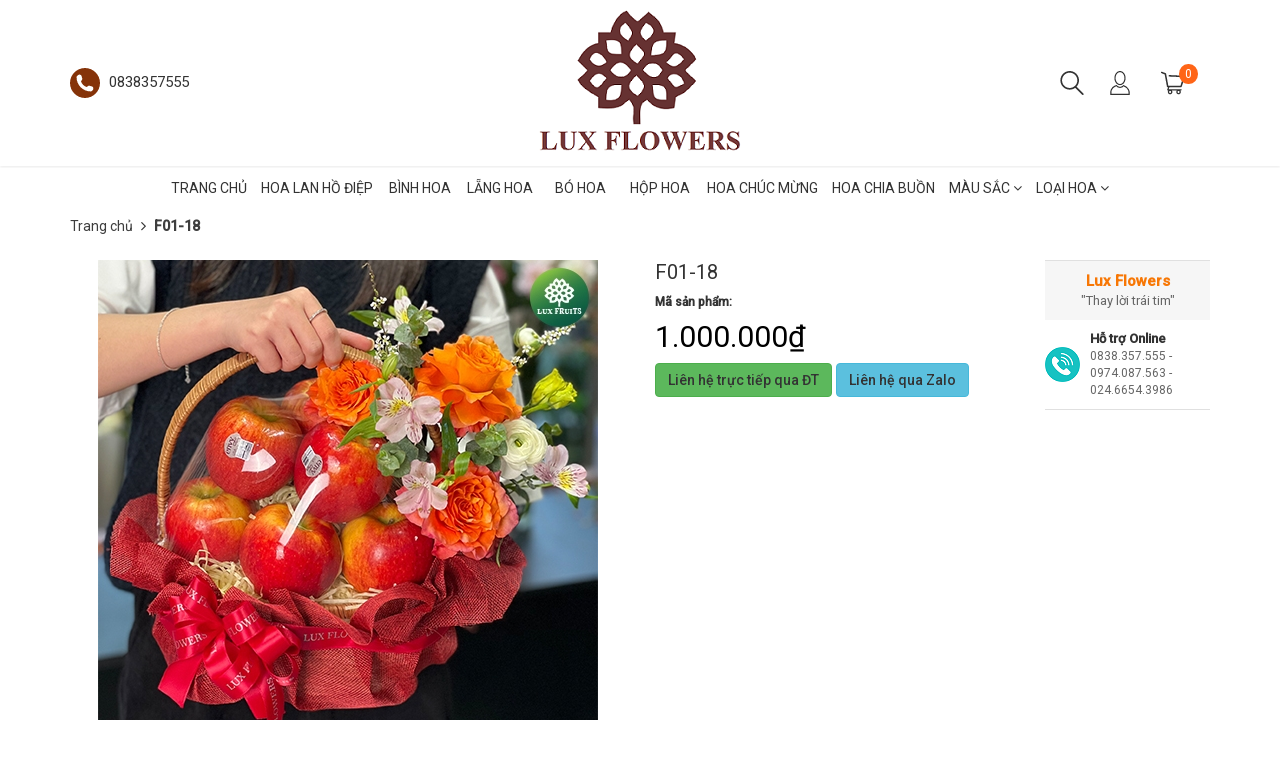

--- FILE ---
content_type: text/html; charset=utf-8
request_url: https://www.luxflowers.vn/f01-18
body_size: 21585
content:
<!doctype html>
<!--[if lt IE 7]><html class="no-js ie6 oldie" lang="en"><![endif]-->
<!--[if IE 7]><html class="no-js ie7 oldie" lang="en"><![endif]-->
<!--[if IE 8]><html class="no-js ie8 oldie" lang="en"><![endif]-->
<!--[if gt IE 8]><!-->
<html lang="vi">
	<!--<![endif]-->
	<head>
		<!-- Load Facebook SDK for JavaScript -->
      <div id="fb-root"></div>
      <script>
        window.fbAsyncInit = function() {
          FB.init({
            xfbml            : true,
            version          : 'v4.0'
          });
        };

        (function(d, s, id) {
        var js, fjs = d.getElementsByTagName(s)[0];
        if (d.getElementById(id)) return;
        js = d.createElement(s); js.id = id;
        js.src = 'https://connect.facebook.net/vi_VN/sdk/xfbml.customerchat.js';
        fjs.parentNode.insertBefore(js, fjs);
      }(document, 'script', 'facebook-jssdk'));</script>

      <!-- Your customer chat code -->
      <div class="fb-customerchat"
        attribution=setup_tool
        page_id="1571758276182134"
  logged_in_greeting="Chat ngay với  Lux Flowers!"
  logged_out_greeting="Chat ngay với  Lux Flowers!">
      </div>
		
		<link rel="icon" href="//bizweb.dktcdn.net/100/258/533/themes/689445/assets/favicon.png?1762472861882" type="image/x-icon" />
		<meta http-equiv="Content-Type" content="text/html; charset=utf-8" />
		<meta name='revisit-after' content='1 days' />
		<!--[if IE]><meta http-equiv='X-UA-Compatible' content='IE=edge,chrome=1' /><![endif]-->
		<title>F01-18  &ndash; Lux Flowers</title>
		
		<meta name="keywords" content="Điện hoa, Dịch vụ điện hoa, hoa tươi, hoa nhập khẩu, Lux Flowers, hoa tươi cao cấp, hoa 20/10, hoa tết, hoa 8/3, hoa 14/02, hoa ngày lễ, Điện hoa 24h, hoa yêu thương, hoaonline247, hoa chúc mừng, hoa sinh nhật, hoa sự kiện, mua hoa online" />
		
		
		<meta name="description" content="Bình hoa tết" />
		
		<meta content='width=device-width, initial-scale=1.0, maximum-scale=2.0, user-scalable=0' name='viewport' />
		<link rel="canonical" href="https://www.luxflowers.vn/f01-18" />
		


  <meta property="og:type" content="product" />
  <meta property="og:title" content="F01-18" />
  <meta property="og:image" content="http:" />
  <meta property="og:image:secure_url" content="https:" />
  <meta property="og:price:amount" content="1.000.000" />
  <meta property="og:price:currency" content="VND" />




<meta property="og:description" content="B&#236;nh hoa tết" />

<meta property="og:url" content="https://www.luxflowers.vn/f01-18" />
<meta property="og:site_name" content="Lux Flowers" />
		<script src="//bizweb.dktcdn.net/100/258/533/themes/689445/assets/jquery-1.12.4.min.js?1762472861882" type="text/javascript"></script>
<script src="//bizweb.dktcdn.net/assets/themes_support/option-selectors.js" type="text/javascript"></script>
<script src="//bizweb.dktcdn.net/assets/themes_support/api.jquery.js" type="text/javascript"></script>
<script src="//bizweb.dktcdn.net/100/258/533/themes/689445/assets/jquery.cookie.js?1762472861882"></script>
<script src="//bizweb.dktcdn.net/100/258/533/themes/689445/assets/imagesloaded.pkgd.min.js?1762472861882"></script>
<script src="//bizweb.dktcdn.net/100/258/533/themes/689445/assets/bootstrap.min.js?1762472861882"></script>
<script src="//bizweb.dktcdn.net/100/258/533/themes/689445/assets/owl.carousel_v2.0.0-beta.2.4.js?1762472861882"></script>
<script src="//bizweb.dktcdn.net/100/258/533/themes/689445/assets/jquery.countdown.min.js?1762472861882"></script>
<script async src="//bizweb.dktcdn.net/100/258/533/themes/689445/assets/velocity.js?1762472861882"></script>

<script>
var formatMoney = '{{amount_no_decimals_with_comma_separator}}₫';
</script>

<script src="//bizweb.dktcdn.net/100/258/533/themes/689445/assets/jquery.mthumbnailscroller.js?1762472861882" type="text/javascript"></script>
<script src="//bizweb.dktcdn.net/100/258/533/themes/689445/assets/jquery.elevatezoom.js?1762472861882" type="text/javascript"></script>
<script src="//bizweb.dktcdn.net/100/258/533/themes/689445/assets/bootstrap-tabdrop.js?1762472861882" type="text/javascript"></script>

<script src="//bizweb.dktcdn.net/100/258/533/themes/689445/assets/script.js?1762472861882"></script>
<link href="//fonts.googleapis.com/css?family=Roboto:400,500" rel="stylesheet" type="text/css" media="all" />
<link rel="stylesheet" href="//maxcdn.bootstrapcdn.com/font-awesome/4.3.0/css/font-awesome.min.css">
<link href="//bizweb.dktcdn.net/100/258/533/themes/689445/assets/bootstrap.min.css?1762472861882" rel="stylesheet" type="text/css" media="all" />
<link href="//bizweb.dktcdn.net/100/258/533/themes/689445/assets/style.css?1762472861882" rel="stylesheet" type="text/css" media="all" />
		<script>
	var Bizweb = Bizweb || {};
	Bizweb.store = 'luxflower.mysapo.net';
	Bizweb.id = 258533;
	Bizweb.theme = {"id":689445,"name":"LUX FLOWERS 2018","role":"main"};
	Bizweb.template = 'product';
	if(!Bizweb.fbEventId)  Bizweb.fbEventId = 'xxxxxxxx-xxxx-4xxx-yxxx-xxxxxxxxxxxx'.replace(/[xy]/g, function (c) {
	var r = Math.random() * 16 | 0, v = c == 'x' ? r : (r & 0x3 | 0x8);
				return v.toString(16);
			});		
</script>
<script>
	(function () {
		function asyncLoad() {
			var urls = ["//static.zotabox.com/9/9/9982c770a149621f3fb7981697e18633/widgets.js?store=luxflower.mysapo.net","//static.zotabox.com/9/9/9982c770a149621f3fb7981697e18633/widgets.js?store=luxflower.mysapo.net","//static.zotabox.com/9/9/9982c770a149621f3fb7981697e18633/widgets.js?store=luxflower.mysapo.net","//static.zotabox.com/9/9/9982c770a149621f3fb7981697e18633/widgets.js?store=luxflower.mysapo.net","https://googleshopping.sapoapps.vn/conversion-tracker/global-tag/1953.js?store=luxflower.mysapo.net","https://googleshopping.sapoapps.vn/conversion-tracker/event-tag/1953.js?store=luxflower.mysapo.net","//bwstatistics.sapoapps.vn/genscript/script.js?store=luxflower.mysapo.net","//static.zotabox.com/9/9/9982c770a149621f3fb7981697e18633/widgets.js?store=luxflower.mysapo.net","//static.zotabox.com/9/9/9982c770a149621f3fb7981697e18633/widgets.js?store=luxflower.mysapo.net","https://google-shopping.sapoapps.vn/conversion-tracker/global-tag/2014.js?store=luxflower.mysapo.net","https://google-shopping.sapoapps.vn/conversion-tracker/event-tag/2014.js?store=luxflower.mysapo.net","//static.zotabox.com/9/9/9982c770a149621f3fb7981697e18633/widgets.js?store=luxflower.mysapo.net"];
			for (var i = 0; i < urls.length; i++) {
				var s = document.createElement('script');
				s.type = 'text/javascript';
				s.async = true;
				s.src = urls[i];
				var x = document.getElementsByTagName('script')[0];
				x.parentNode.insertBefore(s, x);
			}
		};
		window.attachEvent ? window.attachEvent('onload', asyncLoad) : window.addEventListener('load', asyncLoad, false);
	})();
</script>


<script>
	window.BizwebAnalytics = window.BizwebAnalytics || {};
	window.BizwebAnalytics.meta = window.BizwebAnalytics.meta || {};
	window.BizwebAnalytics.meta.currency = 'VND';
	window.BizwebAnalytics.tracking_url = '/s';

	var meta = {};
	
	meta.product = {"id": 29459141, "vendor": "Lux Fruits", "name": "F01-18",
	"type": "Hoa quả", "price": 1000000 };
	
	
	for (var attr in meta) {
	window.BizwebAnalytics.meta[attr] = meta[attr];
	}
</script>

	
		<script src="/dist/js/stats.min.js?v=96f2ff2"></script>
	



<!-- Google tag (gtag.js) -->
<script async src="https://www.googletagmanager.com/gtag/js?id=AW-16570335184">
</script>
<script>
  window.dataLayer = window.dataLayer || [];
  function gtag(){dataLayer.push(arguments);}
  gtag('js', new Date());

  gtag('config', 'AW-16570335184');
</script>
<script>

	window.enabled_enhanced_ecommerce = false;

</script>

<script>

	try {
		
				gtag('event', 'view_item', {
					event_category: 'engagement',
					event_label: "F01-18"
				});
		
	} catch(e) { console.error('UA script error', e);}
	

</script>




<!--Facebook Pixel Code-->
<script>
	!function(f, b, e, v, n, t, s){
	if (f.fbq) return; n = f.fbq = function(){
	n.callMethod?
	n.callMethod.apply(n, arguments):n.queue.push(arguments)}; if (!f._fbq) f._fbq = n;
	n.push = n; n.loaded = !0; n.version = '2.0'; n.queue =[]; t = b.createElement(e); t.async = !0;
	t.src = v; s = b.getElementsByTagName(e)[0]; s.parentNode.insertBefore(t, s)}
	(window,
	document,'script','https://connect.facebook.net/en_US/fbevents.js');
	fbq('init', '328211723104711', {} , {'agent': 'plsapo'}); // Insert your pixel ID here.
	fbq('track', 'PageView',{},{ eventID: Bizweb.fbEventId });
	
	fbq('track', 'ViewContent', {
	content_ids: [29459141],
	content_name: '"F01-18"',
	content_type: 'product_group',
	value: '1000000',
	currency: window.BizwebAnalytics.meta.currency
	}, { eventID: Bizweb.fbEventId });
	
</script>
<noscript>
	<img height='1' width='1' style='display:none' src='https://www.facebook.com/tr?id=328211723104711&ev=PageView&noscript=1' />
</noscript>
<!--DO NOT MODIFY-->
<!--End Facebook Pixel Code-->



<script>
	var eventsListenerScript = document.createElement('script');
	eventsListenerScript.async = true;
	
	eventsListenerScript.src = "/dist/js/store_events_listener.min.js?v=1b795e9";
	
	document.getElementsByTagName('head')[0].appendChild(eventsListenerScript);
</script>






	</head>
	
	
	<!-- Google Tag Manager -->
<script>(function(w,d,s,l,i){w[l]=w[l]||[];w[l].push({'gtm.start':
new Date().getTime(),event:'gtm.js'});var f=d.getElementsByTagName(s)[0],
j=d.createElement(s),dl=l!='dataLayer'?'&l='+l:'';j.async=true;j.src=
'https://www.googletagmanager.com/gtm.js?id='+i+dl;f.parentNode.insertBefore(j,f);
})(window,document,'script','dataLayer','GTM-TD4DWM3');</script>
<!-- End Google Tag Manager -->
	
	
	
	<body class="hideresponsive menu-repsonsive">
		
		<!-- Google Tag Manager (noscript) -->
<noscript><iframe src="https://www.googletagmanager.com/ns.html?id=GTM-TD4DWM3"
height="0" width="0" style="display:none;visibility:hidden"></iframe></noscript>
<!-- End Google Tag Manager (noscript) -->

		
		
		
		
		<svg xmlns="http://www.w3.org/2000/svg" class="hidden">	
	<symbol id="icon-account"><svg xmlns="http://www.w3.org/2000/svg" xmlns:xlink="http://www.w3.org/1999/xlink" version="1.1" id="Layer_1" x="0px" y="0px" viewBox="0 0 612 792" enable-background="new 0 0 612 792" xml:space="preserve"><ellipse fill="#fff" cx="306" cy="280.2" rx="110.2" ry="112.3"></ellipse><path fill="#fff" d="M306,44.1c-152.1,0-275.4,123.3-275.4,275.4S153.9,594.9,306,594.9s275.4-123.3,275.4-275.4  S458.1,44.1,306,44.1z M475,487.8c-36.1-35-98.3-58.2-169-58.2s-133,23.1-169,58.2c-43-43.2-69.7-102.7-69.7-168.3  C67.3,187.9,174.4,80.8,306,80.8s238.7,107.1,238.7,238.7C544.7,385.1,518,444.6,475,487.8z"></path></svg></symbol>
	<symbol id="icon-phone-header"><svg xmlns="http://www.w3.org/2000/svg" viewBox="0 0 485.213 485.212"><g><path d="M242.607,0C108.629,0,0.001,108.628,0.001,242.606c0,133.976,108.628,242.606,242.606,242.606   c133.978,0,242.604-108.631,242.604-242.606C485.212,108.628,376.585,0,242.607,0z M370.719,353.989l-19.425,19.429   c-3.468,3.463-13.623,5.624-13.949,5.624c-61.452,0.536-120.621-23.602-164.095-67.08c-43.593-43.618-67.759-102.998-67.11-164.657   c0-0.028,2.224-9.892,5.689-13.324l19.424-19.427c7.108-7.141,20.762-10.368,30.327-7.168l4.086,1.363   c9.537,3.197,19.55,13.742,22.185,23.457l9.771,35.862c2.635,9.743-0.919,23.604-8.025,30.712l-12.97,12.972   c12.734,47.142,49.723,84.138,96.873,96.903l12.965-12.975c7.141-7.141,20.997-10.692,30.719-8.061l35.857,9.806   c9.717,2.67,20.26,12.62,23.456,22.154l1.363,4.145C381.028,333.262,377.826,346.913,370.719,353.989z" /></g></svg></symbol>
	<symbol id="icon-cart-header"><svg xmlns="http://www.w3.org/2000/svg" xmlns:xlink="http://www.w3.org/1999/xlink" viewBox="0 0 446.853 446.853"><g><path d="M444.274,93.36c-2.558-3.666-6.674-5.932-11.145-6.123L155.942,75.289c-7.953-0.348-14.599,5.792-14.939,13.708   c-0.338,7.913,5.792,14.599,13.707,14.939l258.421,11.14L362.32,273.61H136.205L95.354,51.179   c-0.898-4.875-4.245-8.942-8.861-10.753L19.586,14.141c-7.374-2.887-15.695,0.735-18.591,8.1c-2.891,7.369,0.73,15.695,8.1,18.591   l59.491,23.371l41.572,226.335c1.253,6.804,7.183,11.746,14.104,11.746h6.896l-15.747,43.74c-1.318,3.664-0.775,7.733,1.468,10.916   c2.24,3.184,5.883,5.078,9.772,5.078h11.045c-6.844,7.617-11.045,17.646-11.045,28.675c0,23.718,19.299,43.012,43.012,43.012   s43.012-19.294,43.012-43.012c0-11.028-4.201-21.058-11.044-28.675h93.777c-6.847,7.617-11.047,17.646-11.047,28.675   c0,23.718,19.294,43.012,43.012,43.012c23.719,0,43.012-19.294,43.012-43.012c0-11.028-4.2-21.058-11.042-28.675h13.432   c6.6,0,11.948-5.349,11.948-11.947c0-6.6-5.349-11.948-11.948-11.948H143.651l12.902-35.843h216.221   c6.235,0,11.752-4.028,13.651-9.96l59.739-186.387C447.536,101.679,446.832,97.028,444.274,93.36z M169.664,409.814   c-10.543,0-19.117-8.573-19.117-19.116s8.574-19.117,19.117-19.117s19.116,8.574,19.116,19.117S180.207,409.814,169.664,409.814z    M327.373,409.814c-10.543,0-19.116-8.573-19.116-19.116s8.573-19.117,19.116-19.117s19.116,8.574,19.116,19.117   S337.916,409.814,327.373,409.814z"/></g></svg></symbol>
	<symbol id="icon-scrollUp-bottom"><svg xmlns="http://www.w3.org/2000/svg" xmlns:xlink="http://www.w3.org/1999/xlink" viewBox="0 0 358.012 358.012"><g><path d="M179.006,358.012c98.865,0,179.006-80.141,179.006-179.006S277.871,0,179.006,0S0,80.141,0,179.006   S80.141,358.012,179.006,358.012z M84.795,234.54l-8.437-8.437L179,123.455l102.66,102.66l-8.437,8.437L179,140.335L84.795,234.54z"/></g></svg></symbol>
	<symbol id="icon-search-filter"><svg xmlns="http://www.w3.org/2000/svg" xmlns:xlink="http://www.w3.org/1999/xlink" viewBox="0 0 483.083 483.083"><g><path d="M332.74,315.35c30.883-33.433,50.15-78.2,50.15-127.5C382.89,84.433,298.74,0,195.04,0S7.19,84.433,7.19,187.85    S91.34,375.7,195.04,375.7c42.217,0,81.033-13.883,112.483-37.4l139.683,139.683c3.4,3.4,7.65,5.1,11.9,5.1s8.783-1.7,11.9-5.1    c6.517-6.517,6.517-17.283,0-24.083L332.74,315.35z M41.19,187.85C41.19,103.133,110.04,34,195.04,34    c84.717,0,153.85,68.85,153.85,153.85S280.04,341.7,195.04,341.7S41.19,272.567,41.19,187.85z"/></g></svg></symbol>
	<symbol id="icon-right-button-addcartfast"><svg xmlns="http://www.w3.org/2000/svg" xmlns:xlink="http://www.w3.org/1999/xlink" viewBox="0 0 16 16"><path d="M4 13h2l5-5-5-5h-2l5 5z"/></svg></symbol>
	<symbol id="icon-left-owlCarousel"><svg xmlns="http://www.w3.org/2000/svg" viewBox="0 0 462.73 792.03"><g><path d="M164.7,396a32.63,32.63,0,0,0,9.44,25.09L570.49,782.33a33.43,33.43,0,0,0,47.1,0,33,33,0,0,0,0-46.87L245.18,396,617.62,56.58a33,33,0,0,0,0-46.87,33.43,33.43,0,0,0-47.1,0L174.17,370.9A32.91,32.91,0,0,0,164.7,396Z" transform="translate(-164.65 0)"/></g></svg></symbol>
	<symbol id="icon-right-owlCarousel"><svg xmlns="http://www.w3.org/2000/svg" viewBox="0 0 462.73 792.03"><g><path d="M617.86,370.9L221.51,9.7a33.43,33.43,0,0,0-47.1,0,33,33,0,0,0,0,46.87L546.85,396,174.44,735.45a33,33,0,0,0,0,46.87,33.43,33.43,0,0,0,47.1,0L617.89,421.14A32.63,32.63,0,0,0,627.33,396,32.91,32.91,0,0,0,617.86,370.9Z" transform="translate(-164.65 0)"/></g></svg></symbol>
	<symbol id="icon-backUrl"><svg xmlns="http://www.w3.org/2000/svg" viewBox="0 0 90 90"><g><path d="M90,79c0,0-10-48.667-53.875-48.667V11L0,43.276l36.125,33.455V54.94    C59.939,54.94,77.582,57.051,90,79z" s/></g></svg></symbol>
	<symbol id="icon-delete"><svg xmlns="http://www.w3.org/2000/svg" xmlns:xlink="http://www.w3.org/1999/xlink" viewBox="0 0 19.342 19.342"><g><path d="M2.833,4.491c0,0,0.513,0.491,0.513,0.776v12.568c0,0.832,0.736,1.507,1.645,1.507h9.362    c0.908,0,1.644-0.675,1.644-1.507V5.268c0-0.286,0.515-0.776,0.515-0.776V2.969H2.833V4.491z M12.36,6.23h1.223v9.705H12.36V6.23z     M9.086,6.23h1.22v9.705h-1.22V6.23z M6.137,6.23h1.221v9.705H6.137V6.23z" /><path d="M17.108,1.711h-3.791C13.128,0.74,12.201,0,11.087,0H8.257C7.143,0,6.216,0.74,6.027,1.711H2.235    v0.93h14.873V1.711z M7.297,1.711c0.156-0.344,0.528-0.586,0.96-0.586h2.829c0.433,0,0.804,0.243,0.961,0.586H7.297z" /></g></svg></symbol>
	<symbol id="icon-list-products"><svg xmlns="http://www.w3.org/2000/svg" xmlns:xlink="http://www.w3.org/1999/xlink" viewBox="0 0 511.626 511.626"><g><path d="M63.953,164.453H9.135c-2.474,0-4.615,0.9-6.423,2.709C0.903,168.972,0,171.114,0,173.589v54.817    c0,2.473,0.903,4.619,2.712,6.424c1.809,1.803,3.949,2.712,6.423,2.712h54.818c2.474,0,4.615-0.905,6.423-2.712    c1.809-1.809,2.712-3.951,2.712-6.424v-54.817c0-2.475-0.904-4.617-2.712-6.427C68.568,165.356,66.427,164.453,63.953,164.453z" /><path d="M63.953,383.722H9.135c-2.474,0-4.615,0.896-6.423,2.707C0.903,388.238,0,390.378,0,392.854v54.82    c0,2.471,0.903,4.609,2.712,6.42c1.809,1.813,3.949,2.714,6.423,2.714h54.818c2.474,0,4.615-0.903,6.423-2.714    c1.809-1.807,2.712-3.949,2.712-6.42v-54.82c0-2.477-0.904-4.616-2.712-6.426C68.568,384.625,66.427,383.722,63.953,383.722z" /><path d="M63.953,274.082H9.135c-2.474,0-4.615,0.91-6.423,2.714S0,280.749,0,283.22v54.815c0,2.478,0.903,4.62,2.712,6.427    c1.809,1.808,3.949,2.707,6.423,2.707h54.818c2.474,0,4.615-0.896,6.423-2.707c1.809-1.807,2.712-3.949,2.712-6.427V283.22    c0-2.471-0.904-4.613-2.712-6.424C68.568,274.989,66.427,274.082,63.953,274.082z" /><path d="M63.953,54.817H9.135c-2.474,0-4.615,0.903-6.423,2.712S0,61.479,0,63.953v54.817c0,2.475,0.903,4.615,2.712,6.424    s3.949,2.712,6.423,2.712h54.818c2.474,0,4.615-0.9,6.423-2.712c1.809-1.809,2.712-3.949,2.712-6.424V63.953    c0-2.475-0.904-4.615-2.712-6.424C68.568,55.725,66.427,54.817,63.953,54.817z" /><path d="M502.49,383.722H118.771c-2.474,0-4.615,0.896-6.423,2.707c-1.809,1.81-2.712,3.949-2.712,6.426v54.82    c0,2.471,0.903,4.609,2.712,6.42c1.809,1.813,3.946,2.714,6.423,2.714H502.49c2.478,0,4.616-0.903,6.427-2.714    c1.81-1.811,2.71-3.949,2.71-6.42v-54.82c0-2.477-0.903-4.616-2.71-6.426C507.106,384.625,504.967,383.722,502.49,383.722z" /><path d="M502.49,274.082H118.771c-2.474,0-4.615,0.91-6.423,2.714s-2.712,3.953-2.712,6.424v54.815    c0,2.478,0.903,4.62,2.712,6.427c1.809,1.808,3.946,2.707,6.423,2.707H502.49c2.478,0,4.616-0.896,6.427-2.707    c1.81-1.807,2.71-3.949,2.71-6.427V283.22c0-2.471-0.903-4.613-2.71-6.424C507.106,274.992,504.967,274.082,502.49,274.082z" /><path d="M508.917,57.529c-1.811-1.805-3.949-2.712-6.427-2.712H118.771c-2.474,0-4.615,0.903-6.423,2.712    s-2.712,3.949-2.712,6.424v54.817c0,2.475,0.903,4.615,2.712,6.424s3.946,2.712,6.423,2.712H502.49c2.478,0,4.616-0.9,6.427-2.712    c1.81-1.809,2.71-3.949,2.71-6.424V63.953C511.626,61.479,510.723,59.338,508.917,57.529z" /><path d="M502.49,164.453H118.771c-2.474,0-4.615,0.9-6.423,2.709c-1.809,1.81-2.712,3.952-2.712,6.427v54.817    c0,2.473,0.903,4.615,2.712,6.424c1.809,1.803,3.946,2.712,6.423,2.712H502.49c2.478,0,4.616-0.905,6.427-2.712    c1.81-1.809,2.71-3.951,2.71-6.424v-54.817c0-2.475-0.903-4.617-2.71-6.427C507.106,165.356,504.967,164.453,502.49,164.453z" /></g></svg></symbol>
	<symbol id="icon-grid-products"><svg xmlns="http://www.w3.org/2000/svg" xmlns:xlink="http://www.w3.org/1999/xlink" viewBox="0 0 80.538 80.538"><g><path d="M0,21.965h21.965V0H0V21.965z M29.287,21.965h21.965V0H29.287V21.965z M58.573,0v21.965h21.965V0H58.573z M0,51.251     h21.965V29.287H0V51.251z M29.287,51.251h21.965V29.287H29.287V51.251z M58.573,51.251h21.965V29.287H58.573V51.251z M0,80.538     h21.965V58.573H0V80.538z M29.287,80.538h21.965V58.573H29.287V80.538z M58.573,80.538h21.965V58.573H58.573V80.538z" /></g></svg></symbol>
	<symbol id="icon-viewmore"><svg xmlns="http://www.w3.org/2000/svg" xmlns:xlink="http://www.w3.org/1999/xlink" viewBox="0 0 26.677 26.677"><g><path d="M0.462,21.883C0.192,21.826,0,21.59,0,21.32C0,11.97,11.1,9.98,13.675,9.644V5.355c0-0.211,0.117-0.406,0.306-0.504   c0.188-0.1,0.413-0.086,0.588,0.027l11.858,7.984c0.156,0.105,0.25,0.281,0.25,0.477c0,0.189-0.094,0.365-0.25,0.473l-11.854,7.983   c-0.176,0.115-0.402,0.127-0.59,0.029c-0.188-0.1-0.303-0.297-0.303-0.506v-4.617c-1.867,0.014-3.409,0.098-4.696,0.252   c-6.166,0.729-7.813,4.432-7.883,4.59l0,0c-0.093,0.213-0.302,0.35-0.526,0.35C0.538,21.892,0.497,21.89,0.462,21.883z" /></g></svg></symbol>
	<symbol id="icon-listmenu"><svg xmlns="http://www.w3.org/2000/svg" xmlns:xlink="http://www.w3.org/1999/xlink" viewBox="0 0 344.339 344.339"><g><rect y="46.06" width="344.339" height="49.52"/></g><g><rect y="156.506" width="344.339" height="49.52"/></g><g><rect y="268.748" width="344.339" height="49.531"/></g></svg></symbol>
	<symbol id="icon-giaycaogot"><svg xmlns="http://www.w3.org/2000/svg" xmlns:xlink="http://www.w3.org/1999/xlink" viewBox="0 0 61.114 61.114"><g><path d="M45.507,40.181c-3.754,1.176-7.732,1.296-11.46-0.175c-3.413-1.348-6.008-4.152-8.215-6.979    c-2.827-3.618-5.262-7.536-8.025-11.204c-3.275-4.346-6.734-8.544-10.196-12.741C4.959,10.792-3.491,17.186,1.6,26.593    c5.989,11.068,2.083,24.088,2.995,24.74c0.912,0.65,2.734,0.13,2.734,0.13c-1.562-18.62,0-20.183,0-20.183    c12.5-4.296,13.802,20.183,28.125,20.834c14.322,0.65,25.65-4.665,25.65-4.665C61.485,42.925,48.881,43.357,45.507,40.181z"/><path d="M33.341,38.527c3.601,1.812,7.546,1.876,11.319,0.817c-3.193-2.327-10.262,2.306-18.712-10.798    C18.144,16.442,10.641,10.34,8.804,8.945c5.64,6.949,11.043,13.994,16.255,21.289C27.292,33.359,29.818,36.756,33.341,38.527z"/></g></svg></symbol>
	<symbol id="icon-user"><svg xmlns="http://www.w3.org/2000/svg" xmlns:xlink="http://www.w3.org/1999/xlink" viewBox="0 0 45.538 45.538"><path d="M6.524,39.935l-0.016,0.111l0,0V43.3H39.03v-2.746l-0.032-0.413c-0.206-2.444-1.27-4.714-2.968-6.635  c-1.619-1.841-3.825-3.349-6.397-4.349c-0.841,0.841-1.809,1.524-2.857,2.032c-1.238,0.587-2.587,0.921-4,0.921  c-1.476,0-2.873-0.349-4.143-0.984c-1.079-0.54-2.079-1.286-2.936-2.19c-2.587,0.936-4.793,2.397-6.397,4.222  c-1.651,1.873-2.667,4.159-2.778,6.635l0,0V39.935L6.524,39.935z M22.777,0c2.984,0,5.666,1.555,7.587,4.047  c1.857,2.413,3.016,5.73,3.016,9.381c0,3.651-1.159,6.968-3.016,9.381c-1.921,2.508-4.603,4.048-7.587,4.048  c-2.984,0-5.682-1.54-7.603-4.048c-1.857-2.413-3.016-5.73-3.016-9.381c0-3.651,1.159-6.968,3.016-9.381  C17.095,1.555,19.793,0,22.777,0L22.777,0z M28.602,5.413c-1.508-1.952-3.571-3.175-5.825-3.175c-2.27,0-4.333,1.222-5.841,3.175  c-1.571,2.032-2.54,4.873-2.54,8.016c0,3.143,0.968,5.984,2.54,8.016c1.508,1.968,3.571,3.174,5.841,3.174  c2.254,0,4.317-1.206,5.825-3.174c1.571-2.032,2.54-4.873,2.54-8.016C31.142,10.285,30.174,7.444,28.602,5.413L28.602,5.413z   M4.35,38.935c0.302-2.714,1.46-5.19,3.286-7.254c2-2.286,4.809-4.079,8.063-5.111l0.714-0.222l0.476,0.587  c0.778,0.921,1.698,1.667,2.73,2.19c0.968,0.476,2.032,0.746,3.159,0.746c1.079,0,2.111-0.254,3.047-0.698  c0.984-0.476,1.889-1.175,2.667-2.063l0.492-0.556l0.714,0.238c3.222,1.127,6,2.952,8,5.238c1.778,2,2.984,4.365,3.397,6.905h0.175  v1.111v4.381v1.111h-1.127H5.397H4.27v-1.111v-4.381v-1.111H4.35z"/></svg></symbol>
	<symbol id="icon-list-article"><svg xmlns="http://www.w3.org/2000/svg" xmlns:xlink="http://www.w3.org/1999/xlink" version="1.1" id="Capa_1" x="0px" y="0px" viewBox="0 0 487.867 487.867" xml:space="preserve"><path d="M482.867,99.557h-48.097v-34.83c0-2.762-2.238-5-5-5H5c-2.762,0-5,2.238-5,5v330.881c0,17.938,14.595,32.533,32.533,32.533  h423.785c17.396,0,31.549-14.152,31.549-31.548V104.557C487.867,101.795,485.629,99.557,482.867,99.557z M477.867,396.593  c0,11.882-9.667,21.548-21.549,21.548s-21.548-9.666-21.548-21.548v-13.847c0-2.762-2.238-5-5-5s-5,2.238-5,5v13.847  c0,8.326,3.248,15.904,8.536,21.548H32.533C20.108,418.141,10,408.032,10,395.607V69.727h414.771V336.05c0,2.762,2.238,5,5,5  s5-2.238,5-5V109.557h43.097V396.593z M204.111,126.105H44.822c-2.762,0-5,2.238-5,5v119.461c0,2.762,2.238,5,5,5h159.289  c2.762,0,5-2.238,5-5V131.105C209.111,128.344,206.873,126.105,204.111,126.105z M199.111,245.566H49.822V136.105h149.289V245.566z   M225.659,131.105c0-2.762,2.238-5,5-5h159.289c2.762,0,5,2.238,5,5s-2.238,5-5,5H230.659  C227.897,136.105,225.659,133.867,225.659,131.105z M225.659,170.937c0-2.762,2.238-5,5-5h159.289c2.762,0,5,2.238,5,5s-2.238,5-5,5  H230.659C227.897,175.937,225.659,173.698,225.659,170.937z M225.659,210.768c0-2.762,2.238-5,5-5h159.289c2.762,0,5,2.238,5,5  s-2.238,5-5,5H230.659C227.897,215.768,225.659,213.529,225.659,210.768z M230.659,255.598c-2.762,0-5-2.238-5-5s2.238-5,5-5  h159.289c2.762,0,5,2.238,5,5s-2.238,5-5,5H230.659z M209.111,290.429c0,2.762-2.238,5-5,5H44.822c-2.762,0-5-2.238-5-5s2.238-5,5-5  h159.289C206.873,285.429,209.111,287.667,209.111,290.429z M209.111,330.229c0,2.762-2.238,5-5,5H44.822c-2.762,0-5-2.238-5-5  s2.238-5,5-5h159.289C206.873,325.229,209.111,327.467,209.111,330.229z M209.111,370.028c0,2.762-2.238,5-5,5H44.822  c-2.762,0-5-2.238-5-5s2.238-5,5-5h159.289C206.873,365.028,209.111,367.267,209.111,370.028z M396.845,290.429c0,2.762-2.238,5-5,5  H232.556c-2.762,0-5-2.238-5-5s2.238-5,5-5h159.289C394.606,285.429,396.845,287.667,396.845,290.429z M396.845,330.229  c0,2.762-2.238,5-5,5H232.556c-2.762,0-5-2.238-5-5s2.238-5,5-5h159.289C394.606,325.229,396.845,327.467,396.845,330.229z   M396.845,370.028c0,2.762-2.238,5-5,5H232.556c-2.762,0-5-2.238-5-5s2.238-5,5-5h159.289  C394.606,365.028,396.845,367.267,396.845,370.028z" /></svg></symbol>
	<symbol id="icon-new-product"><svg xmlns="http://www.w3.org/2000/svg" xmlns:xlink="http://www.w3.org/1999/xlink" version="1.1" id="Capa_1" x="0px" y="0px" viewBox="-85 176 441 441" style="enable-background:new -85 176 441 441;" xml:space="preserve"><style type="text/css">.st0{fill:#FFFFFF;stroke:#000000;stroke-miterlimit:10;}</style><rect x="-21" y="343" class="st0" width="299" height="102"/><g><path d="M350.3,384.1l-54-40.8l19.7-64.8c1.3-4.3,0.5-9-2.1-12.6c-2.6-3.6-6.9-5.8-11.4-5.9l-67.7-1.2l-22.1-64   c-1.5-4.3-4.9-7.6-9.1-9c-4.3-1.4-9-0.7-12.7,1.9l-55.5,38.8L80,187.7c-3.7-2.6-8.4-3.3-12.7-1.9c-4.3,1.4-7.7,4.7-9.1,9l-22.1,64   l-67.7,1.2c-4.5,0.1-8.7,2.3-11.4,5.9c-2.6,3.6-3.4,8.3-2.1,12.6l19.7,64.7l-54,40.8c-3.6,2.7-5.7,7-5.7,11.5   c0,4.5,2.1,8.7,5.7,11.5l54,40.8L-45,512.6c-1.3,4.3-0.5,9,2.1,12.6c2.6,3.6,6.9,5.8,11.4,5.9l67.7,1.2l22.1,64   c1.5,4.3,4.9,7.6,9.1,9c4.3,1.4,9,0.7,12.7-1.9l55.5-38.8l55.5,38.8c2.4,1.7,5.3,2.6,8.2,2.6c1.5,0,3-0.2,4.4-0.7   c4.3-1.4,7.7-4.7,9.1-9l22.1-64l67.7-1.2c4.5-0.1,8.7-2.3,11.4-5.9c2.6-3.6,3.4-8.3,2.1-12.6l-19.7-64.7l54-40.8   c3.6-2.7,5.7-7,5.7-11.5C356,391.1,353.9,386.8,350.3,384.1z M67.3,428.3c0,3.1-2.5,5.6-5.6,5.6h-6.1c-3.1,0-5.6-2.5-5.6-5.6v-41.4   c0-4.7-1.4-8.2-4.4-10.8c-3-2.6-7.1-3.9-12.3-3.9s-9.3,1.3-12.3,3.9c-2.9,2.6-4.4,6.1-4.4,10.8v41.4c0,3.1-2.5,5.6-5.6,5.6H4.8   c-3.1,0-5.6-2.5-5.6-5.6v-41.4c0-8.6,3.4-16.1,10-22.3c6.6-6.1,14.7-9.2,24-9.2s17.4,3.1,24,9.2c6.6,6.1,10,13.6,10,22.3   L67.3,428.3L67.3,428.3z M152.9,407.6c-1.8,5.9-5.1,11.1-9.8,15.8c-7.8,7.8-17,11.6-28.1,11.6c-11.1,0-20.3-3.8-28.1-11.6   c-7.9-7.8-11.7-17-11.7-28.2c0-11.1,3.8-20.3,11.7-28.1c7.9-7.9,17.1-11.7,28.1-11.7c10.4,0,18.8,2.8,25.1,8.4   c4.4,3.9,7.6,7.4,9.4,10.6c0.8,1.3,1,2.9,0.6,4.4c-0.4,1.5-1.4,2.7-2.8,3.4l-50,26.8c0.6,0.7,1.2,1.4,1.9,2.1   c4.4,4.4,9.6,6.5,15.8,6.5c6.2,0,11.4-2.1,15.8-6.6c2.4-2.4,4.1-5,5.1-7.9c0.9-2.5,3.5-4,6.1-3.7l6.3,0.9c1.6,0.2,3.1,1.2,4,2.6   C153.2,404.3,153.4,406,152.9,407.6z M271.8,403.6c0,8.8-3.1,16.4-9.3,22.7c-6.2,6.3-13.8,9.5-22.5,9.5c-8.9,0-16.6-3.4-23.1-10.1   c-6.5,6.7-14.2,10.1-23.1,10.1c-8.8,0-16.4-3.2-22.5-9.5c-6.2-6.3-9.3-13.9-9.3-22.7v-42.1c0-3.1,2.5-5.6,5.6-5.6h6.3   c3.1,0,5.6,2.5,5.6,5.6v42.1c0,4.5,1.2,7.9,3.8,10.3c2.6,2.5,6,3.7,10.5,3.7c4.5,0,8-1.2,10.5-3.7c2.5-2.4,3.7-5.8,3.7-10.3v-42.1   c0-3.1,2.5-5.6,5.6-5.6h6.5c3.1,0,5.6,2.5,5.6,5.6v42.1c0,4.5,1.2,7.9,3.7,10.3c2.5,2.5,6,3.7,10.5,3.7c4.5,0,8-1.2,10.5-3.7   c2.5-2.4,3.8-5.8,3.8-10.3v-42.1c0-3.1,2.5-5.6,5.6-5.6h6.3c3.1,0,5.6,2.5,5.6,5.6L271.8,403.6L271.8,403.6z"/><path d="M115,372.9c-6.2,0-11.4,2.1-15.8,6.6c-4.1,4.1-6.2,8.8-6.5,14.5l33.7-18C123,373.9,119.2,372.9,115,372.9z"/></g></svg></symbol>
	<symbol id="track_cart"><svg xmlns="http://www.w3.org/2000/svg" xmlns:xlink="http://www.w3.org/1999/xlink" version="1.1" id="Layer_1" x="0px" y="0px" viewBox="0 0 13 13" enable-background="new 0 0 13 13" xml:space="preserve"><path d="M10.1,4L10.1,4c0.3-0.1,0.5-0.3,0.4-0.6L10.5,3C10.4,2.4,9.8,2,9.2,2.2L7.9,2.4l0-0.2c-0.1-0.5-0.6-0.8-1-0.7l-2,0.4  C4.4,2,4.1,2.5,4.2,3l0,0.2L2.9,3.5C2.3,3.6,1.9,4.1,2,4.7l0.1,0.4c0,0.1,0.1,0.3,0.2,0.3c0.1,0.1,0.2,0.1,0.3,0.1c0,0,0,0,0.1,0  l1-0.2v4.9c0,0.7,0.7,1.2,1.3,1.2h4.5c0.7,0,1.3-0.6,1.3-1.2V4.6H7.3L10.1,4z M4.6,2.9C4.5,2.6,4.7,2.4,4.9,2.3l1.9-0.4  C7.1,1.8,7.4,2,7.5,2.3l0,0.2L4.6,3.1L4.6,2.9z M2.7,5.2c0,0-0.1,0-0.1,0c0,0-0.1-0.1-0.1-0.1L2.5,4.6C2.4,4.3,2.6,3.9,3,3.9  l1.5-0.3l0,0l0,0l4.8-1c0,0,0.1,0,0.1,0c0.3,0,0.6,0.2,0.7,0.5l0.1,0.4c0,0.1,0,0.2-0.1,0.2L2.7,5.2z M10.4,5v5.3  c0,0.5-0.4,0.8-0.9,0.8H5c-0.5,0-0.9-0.4-0.9-0.8v-5L5.4,5H10.4z"></path><path d="M7.2,10.5c0.1,0,0.2-0.1,0.2-0.2V5.9c0-0.1-0.1-0.2-0.2-0.2C7.1,5.7,7,5.8,7,5.9v4.4C7,10.5,7.1,10.5,7.2,10.5z"></path><path d="M5.4,10.5c0.1,0,0.2-0.1,0.2-0.2V5.9c0-0.1-0.1-0.2-0.2-0.2S5.2,5.8,5.2,5.9v4.4C5.2,10.5,5.3,10.5,5.4,10.5z"></path><path d="M8.9,10.5c0.1,0,0.2-0.1,0.2-0.2V5.9c0-0.1-0.1-0.2-0.2-0.2S8.7,5.8,8.7,5.9v4.4C8.7,10.5,8.8,10.5,8.9,10.5z"></path></svg></symbol>
</svg>
		<script>(function(d, s, id) {
	var js, fjs = d.getElementsByTagName(s)[0];
	if (d.getElementById(id)) return;
	js = d.createElement(s); js.id = id;
	js.src = 'https://connect.facebook.net/vi_VN/sdk.js#xfbml=1&version=v3.0&appId=1509400639352094&autoLogAppEvents=1';
	fjs.parentNode.insertBefore(js, fjs);
}(document, 'script', 'facebook-jssdk'));</script>
		<button type="button" class="navbar-toggle collapsed" id="trigger-mobile">
			<span class="sr-only">Toggle navigation</span>
			<span class="icon-bar"></span>
			<span class="icon-bar"></span>
			<span class="icon-bar"></span>
		</button>
		<div id="box-wrapper">
			<header class="hidden-xs">
	<div class="container">
		<div class="row">
			<div class="flexbox-grid-default col-xs-12">
				<div class="flexbox-content flexbox-align-self-center">
					<div class="support-phone-header">
						<a href="tel:0838357555">
							<svg class="svg-next-icon svg-next-icon-size-30" style="fill:#853309">
								<use xmlns:xlink="http://www.w3.org/1999/xlink" xlink:href="#icon-phone-header"></use>
							</svg>
							<span class="ml5">0838357555</span>
						</a>
					</div>
				</div>
				<div class="flexbox-content flexbox-align-self-center">
					<div class="logo">
						
						
						<a href="//www.luxflowers.vn" title="Lux Flowers">
							<img src="//bizweb.dktcdn.net/100/258/533/themes/689445/assets/logo.png?1762472861882" alt="Lux Flowers" />
						</a>
						
					</div>
				</div>
				<div class="flexbox-content flexbox-align-self-center">
					<ul class="icon-control-header text-right">
						<li class="search-header">
							<div class="dropdown btn-group">
								<a href="#" data-toggle="dropdown">
									<svg class="svg-next-icon svg-next-icon-size-24">
										<use xmlns:xlink="http://www.w3.org/1999/xlink" xlink:href="#icon-search-filter"></use>
									</svg>
								</a>
								<div class="dropdown-menu">
									<form action="/search">
										<input type="hidden" name="type" value="product" />
										<input type="text" class="form-control" name="q" placeholder="Tìm kiếm..." />
									</form>
								</div>
							</div>
						</li>
						<li>
							<a href="/account">
								<svg class="svg-next-icon svg-next-icon-size-24">
									<use xmlns:xlink="http://www.w3.org/1999/xlink" xlink:href="#icon-user"></use>
								</svg>
							</a>
						</li>
						<li id="cart-target" class="cart">
							<a href="/cart" class="cart " title="Giỏ hàng">
								<svg class="svg-next-icon svg-next-icon-size-24">
									<use xmlns:xlink="http://www.w3.org/1999/xlink" xlink:href="#icon-cart-header"></use>
								</svg>					
								<span id="cart-count">0</span>
							</a>
						</li>
					</ul>
				</div>
			</div>
		</div>
	</div>
</header>
			<nav class="navbar-main navbar navbar-default cl-pri">
	<!-- MENU MAIN -->
	<div class="container nav-wrapper">
		<div class="row">
			<div class="navbar-header">				
				<div class="flexbox-grid-default hidden-lg hidden-md hidden-sm">
					<div class="flexbox-content text-center box-logo-mobile">
						<div class="logo-mobile">
							
							<a href="//www.luxflowers.vn" title="Lux Flowers">
								<img src="//bizweb.dktcdn.net/100/258/533/themes/689445/assets/logo.png?1762472861882" alt="Lux Flowers" />
							</a>
							
						</div>
					</div>
					<div class="flexbox-auto">
						<div class="mobile-menu-icon-wrapper">					
							<ul class="mobile-menu-icon clearfix">
								<li class="search">
									<div class="btn-group">
										<button type="button" class="btn btn-default dropdown-toggle icon-search" data-toggle="dropdown" aria-expanded="false">
											<svg class="svg-next-icon svg-next-icon-size-20">
												<use xmlns:xlink="http://www.w3.org/1999/xlink" xlink:href="#icon-search-filter"></use>
											</svg>
										</button>
										<div class="dropdown-menu" role="menu">
											<div class="search-bar">
												<div class="">
													<form class="col-md-12" action="/search">
														<input type="hidden" name="type" value="product" />
														<input type="text" name="q" placeholder="Tìm kiếm..." />
													</form>
												</div>
											</div>
										</div>
									</div>
								</li>
								<li id="cart-target" class="cart">
									<a href="/cart" class="cart " title="Giỏ hàng">
										<svg class="svg-next-icon svg-next-icon-size-20">
											<use xmlns:xlink="http://www.w3.org/1999/xlink" xlink:href="#icon-cart-header"></use>
										</svg>			
										<span id="cart-count">0</span>
									</a>
								</li>
							</ul>
						</div>
					</div>
				</div>
			</div>
			<div id="navbar" class="navbar-collapse collapse">
				<div class="row clearfix">
					<div class="col-lg-12 col-md-12 col-sm-12">
						<ul class="nav navbar-nav clearfix flexbox-grid flexbox-justifyContent-center">
							
							
							<li class="">
								<a href="/" title="TRANG CHỦ">TRANG CHỦ</a>
							</li>
							
							
							
							<li class="">
								<a href="/lux-orchirds" title="HOA LAN HỒ ĐIỆP">HOA LAN HỒ ĐIỆP</a>
							</li>
							
							
							
							<li class="">
								<a href="/binh-hoa" title="BÌNH HOA">BÌNH HOA</a>
							</li>
							
							
							
							<li class="">
								<a href="/lang-hoa" title="LẴNG HOA">LẴNG HOA</a>
							</li>
							
							
							
							<li class="">
								<a href="/bo-hoa" title="BÓ HOA">BÓ HOA</a>
							</li>
							
							
							
							<li class="">
								<a href="/hop-hoa" title="HỘP HOA">HỘP HOA</a>
							</li>
							
							
							
							<li class="">
								<a href="/ke-hoa-chuc-mung" title="HOA CHÚC MỪNG">HOA CHÚC MỪNG</a>
							</li>
							
							
							
							<li class="">
								<a href="/ke-hoa-chia-buon" title="HOA CHIA BUỒN">HOA CHIA BUỒN</a>
							</li>
							
							
							
							<li class="">
								<a href="mau-sac" title="MÀU SẮC">MÀU SẮC <i class="fa fa-angle-down"></i></a>
								<ul class="dropdown-menu submenu-level1-children" role="menu">
									
									
									<li class="">
										<a href="/mix-mau" title="Mix màu">Mix màu</a>
									</li>
									
									
									
									<li class="">
										<a href="/mau-do" title="Đỏ">Đỏ</a>
									</li>
									
									
									
									<li class="">
										<a href="/mau-hong" title="Hồng">Hồng</a>
									</li>
									
									
									
									<li class="">
										<a href="/mau-cam" title="Cam">Cam</a>
									</li>
									
									
									
									<li class="">
										<a href="/mau-kem" title="Kem">Kem</a>
									</li>
									
									
									
									<li class="">
										<a href="/mau-vang" title="Vàng">Vàng</a>
									</li>
									
									
									
									<li class="">
										<a href="/mau-trang" title="Trắng">Trắng</a>
									</li>
									
									
									
									<li class="">
										<a href="/mau-tim" title="Tím">Tím</a>
									</li>
									
									
									
									<li class="">
										<a href="/mau-xanh-green" title="Xanh Green">Xanh Green</a>
									</li>
									
									
									
									<li class="">
										<a href="/mau-xanh-blue" title="Xanh Blue">Xanh Blue</a>
									</li>
									
									
									
									<li class="">
										<a href="/mau-coffe" title="Coffe">Coffe</a>
									</li>
									
									
								</ul>
							</li>
							
							
							
							<li class="">
								<a href="loai-hoa" title="LOẠI HOA">LOẠI HOA <i class="fa fa-angle-down"></i></a>
								<ul class="dropdown-menu submenu-level1-children" role="menu">
									
									
									<li class="">
										<a href="/dao-dong-tet" title="Đào Đông Tết">Đào Đông Tết</a>
									</li>
									
									
									
									<li class="">
										<a href="/mai-my-tet" title="Mai Mỹ Tết">Mai Mỹ Tết</a>
									</li>
									
									
									
									<li class="">
										<a href="/hoa-hong" title="Hoa Hồng">Hoa Hồng</a>
									</li>
									
									
									
									<li class="">
										<a href="/hoa-peony-mau-don" title="Hoa Peony - Mẫu Đơn">Hoa Peony - Mẫu Đơn</a>
									</li>
									
									
									
									<li class="">
										<a href="/hoa-tulip" title="Hoa Tulip">Hoa Tulip</a>
									</li>
									
									
									
									<li class="">
										<a href="/hoa-mao-luong" title="Hoa Mao Lương">Hoa Mao Lương</a>
									</li>
									
									
									
									<li class="">
										<a href="/hoa-da-lan-huong" title="Hoa Dạ Lan Hương">Hoa Dạ Lan Hương</a>
									</li>
									
									
									
									<li class="">
										<a href="/hoa-cuc-mau-don" title="Hoa Cúc Mẫu Đơn">Hoa Cúc Mẫu Đơn</a>
									</li>
									
									
									
									<li class="">
										<a href="/hoa-nam-phi" title="Hoa Nam Phi">Hoa Nam Phi</a>
									</li>
									
									
									
									<li class="">
										<a href="/hoa-khac" title="Hoa Khác">Hoa Khác</a>
									</li>
									
									
								</ul>
							</li>
							
							
						</ul>
					</div>
				</div>				
			</div>
		</div>
	</div>
</nav>
			<main>
				<div itemscope itemtype="http://schema.org/Product"></div>
<meta itemprop="url" content="//www.luxflowers.vn/f01-18">
<meta itemprop="image" content="//bizweb.dktcdn.net/thumb/grande/100/258/533/products/1-df7600ca-5356-4fee-a53b-ebe851ef9682.jpg?v=1675584727820">
<meta itemprop="shop-currency" content="VND">

<div class="header-navigate clearfix mb15">
	<div class="container">
		<div class="row">
			<div class="col-lg-12 col-md-12 col-sm-12 col-xs-12 pd5">
				<ol class="breadcrumb breadcrumb-arrow" itemscope="" itemtype="http://data-vocabulary.org/Breadcrumb">
					<li><a href="/" itemprop="url" target="_self">Trang chủ</a></li>
					
					
					<li><i class="fa fa-angle-right"></i></li>
					<li class="active"><span itemprop="title">F01-18</span></li>
					
				</ol>
			</div>
		</div>
	</div>
</div>

<section id="product" class="clearfix">
	<div class="container">
		<div class="row">
			<div id="surround" class="col-lg-6 col-md-6">
								
				
				<img class="product-image-feature" src="//bizweb.dktcdn.net/thumb/1024x1024/100/258/533/products/1-df7600ca-5356-4fee-a53b-ebe851ef9682.jpg?v=1675584727820" alt="F01-18">
				
				
			</div>
			<div class="col-lg-4 col-md-6 col-sm-12 col-xs-12 pd5 information-product">
				<div class="product-title">
					<h1>F01-18</h1>
				</div>
				<div class="clearfix product-sku-date">
					<span class="pull-left product-sku" id="pro_sku">Mã sản phẩm: </span>
				</div>
				<div class="product-price" id="price-preview">
					
					<span>1.000.000₫</span>
					
					
				</div>
				
				
				
							
				<form id="add-item-form" action="/cart/add" method="post" class="variants clearfix variant-style ">	
					<div class="select clearfix" style="display:none">
						
						<select id="product-select" name="id" style="display:none">
							
							<option value="80900025">Default Title - 1.000.000₫</option>
							
						</select>
					</div>
					
					<div class="clearfix ">

						<button type="button" class="btn btn-success"><a href="tel:0838357555" target="_blank">Liên hệ trực tiếp qua ĐT</a></button>
						<button type="button" class="btn btn-info"><a href="https://zalo.me/0838357555" target="_blank">Liên hệ qua Zalo</a></button>
					</div>
				</form>			
				
				<div class="info-socials-article clearfix">
					<div class="box-like-socials-article">
						<div class="fb-like" data-href="//www.luxflowers.vn/f01-18" data-layout="button_count" data-action="like">
						</div>
					</div> 
					<div class="box-like-socials-article">
						<div class="fb-share-button" data-href="//www.luxflowers.vn/f01-18" data-layout="button_count">
						</div>
					</div>
					<div class="box-like-socials-article">
						<div class="fb-send" data-href="//www.luxflowers.vn/f01-18"></div>
					</div>
				</div>
				
				
			</div>
			<div class="col-lg-2 col-xs-12 pd-none-box-service mb15">
				<div class="box-service-product">
					<div class="header-box-service-product text-center">
						<div class="title">Lux Flowers</div>
						<div class="content">"Thay lời trái tim"</div>
					</div>
					<div class="content-box-service-product row">
						
						
						
						
						<div class="col-lg-12 col-sm-3 col-xs-12">
							<div class="border-service-product">
								<div class="flexbox-grid-default">
									<div class="flexbox-auto-45px flexbox-align-self-center">
										<img src="//bizweb.dktcdn.net/100/258/533/themes/689445/assets/icon-service-4.png?1762472861882" />
									</div>
									<div class="flexbox-content des-service-product">
										<div class="title">Hỗ trợ Online</div>
										<div class="content">0838.357.555 - 0974.087.563 - 024.6654.3986</div>
									</div>
								</div>
							</div>
						</div>
						
					</div>
				</div>
			</div>
		</div>
		<div class="row">
			<div class="col-lg-8 col-xs-12 pd5">
				<div class="product-comment">
					<!-- Nav tabs -->
					<ul class="product-tablist nav nav-tabs" id="tab-product-template">
						<li class="active">
							<a data-toggle="tab" data-spy="scroll" href="#description">
								<span>Mô tả sản phẩm</span>
							</a>
						</li>
						
					</ul>
					<!-- Tab panes -->
					<div id="description">										
						<div class="container-fluid product-description-wrapper">
							
							<p>Trong trường hợp Quý khách cần đặt Hoa quả&nbsp;Gấp xin vui lòng liên hệ:<br />
Địa chỉ: 96 Hai Bà Trưng, Hoàn Kiếm, Hà Nội:<br />
Hotline: 0936.307.892<br />
Xin chân thành cảm ơn Quý khách!</p>
							
						</div>
					</div>
						
				</div>
			</div>
			<div class="col-lg-4 col-xs-12 pd5">
				
<div id="product-related" class="mb10">
	<div class="wrapper-product-related">
		<div class="title-group-related">
			
			<h2 class="title-group">
				Sản phẩm liên quan
			</h2>
			
		</div>
			
		
		
		
		
		
		<ul class="list-product-related">
			
			
			
			
			<li>
				<div class="flexbox-grid-default">
					<div class="flexbox-auto-100px">
						<a href="/f01-39">
							<img src="//bizweb.dktcdn.net/thumb/compact/100/258/533/products/z4093689690696-be81d5b3dd5a009ad3ff07a09430c611.jpg?v=1675849002380" alt="F01-39" />
						</a>
					</div>
					<div class="flexbox-content pd-l-10">
						<a href="/f01-39">
							<h3 class="product-title">F01-39</h3>
							<p class="product-box-price-related clearfix flexbox-grid-default">
								
								<span class="price-new-related flexbox-auto mr10 text-left">850.000₫</span>
								
								
							</p>
						</a>
					</div>
				</div>
			</li>	
			
			
			
			
			
			<li>
				<div class="flexbox-grid-default">
					<div class="flexbox-auto-100px">
						<a href="/f01-29-2">
							<img src="//bizweb.dktcdn.net/thumb/compact/100/258/533/products/9-4f58df22-68c4-4f99-8b04-01f8d409f25d.png?v=1675590013497" alt="F01-29" />
						</a>
					</div>
					<div class="flexbox-content pd-l-10">
						<a href="/f01-29-2">
							<h3 class="product-title">F01-29</h3>
							<p class="product-box-price-related clearfix flexbox-grid-default">
								
								<span class="price-new-related flexbox-auto mr10 text-left">2.500.000₫</span>
								
								
							</p>
						</a>
					</div>
				</div>
			</li>	
			
			
			
			
			
			<li>
				<div class="flexbox-grid-default">
					<div class="flexbox-auto-100px">
						<a href="/f01-31">
							<img src="//bizweb.dktcdn.net/thumb/compact/100/258/533/products/10-0e3a0080-124d-416a-9093-faef8daef4e0.png?v=1675590059867" alt="F01-31" />
						</a>
					</div>
					<div class="flexbox-content pd-l-10">
						<a href="/f01-31">
							<h3 class="product-title">F01-31</h3>
							<p class="product-box-price-related clearfix flexbox-grid-default">
								
								<span class="price-new-related flexbox-auto mr10 text-left">1.900.000₫</span>
								
								
							</p>
						</a>
					</div>
				</div>
			</li>	
			
			
			
			
			
			<li>
				<div class="flexbox-grid-default">
					<div class="flexbox-auto-100px">
						<a href="/f01-29">
							<img src="//bizweb.dktcdn.net/thumb/compact/100/258/533/products/4-a3489eaf-6bd2-40fd-a369-948ef2df246a.png?v=1675589926620" alt="F01-29" />
						</a>
					</div>
					<div class="flexbox-content pd-l-10">
						<a href="/f01-29">
							<h3 class="product-title">F01-29</h3>
							<p class="product-box-price-related clearfix flexbox-grid-default">
								
								<span class="price-new-related flexbox-auto mr10 text-left">3.000.000₫</span>
								
								
							</p>
						</a>
					</div>
				</div>
			</li>	
			
			
			
			
			
			<li>
				<div class="flexbox-grid-default">
					<div class="flexbox-auto-100px">
						<a href="/f01-30">
							<img src="//bizweb.dktcdn.net/thumb/compact/100/258/533/products/11-90ce65e6-1ab2-45f8-87c6-8891968198e3.png?v=1675590030483" alt="F01-30" />
						</a>
					</div>
					<div class="flexbox-content pd-l-10">
						<a href="/f01-30">
							<h3 class="product-title">F01-30</h3>
							<p class="product-box-price-related clearfix flexbox-grid-default">
								
								<span class="price-new-related flexbox-auto mr10 text-left">1.950.000₫</span>
								
								
							</p>
						</a>
					</div>
				</div>
			</li>	
			
			
			
			
		</ul>
	</div>
</div>
	
<div class="mb15">
	
	
	
</div>
			</div>
		</div>
		
		<div class="row mt10">
			<div class="col-sm-2 col-xs-12">
				<label>Sản phẩm vừa xem:</label>
			</div>
			<div class="col-sm-10 col-xs-12">
				<div class="clearfix list-border clone-item" id="owl-demo-daxem">
	<ul class="product-item style-list-review"></ul>
	<div id="clone-item">
		<li class="item hidden">
			<div class="box-product-review clearfix">						
				<div class="box-image">
					<a href="" class="url-product">
						<img class="image-review" src="" />
					</a>
				</div>
			</div>
		</li>
	</div>
</div>
<script>
var name_pro = 'F01-18';
var alias_pro = 'f01-18';
var featured_image_pro = 'https://bizweb.dktcdn.net/100/258/533/products/1-df7600ca-5356-4fee-a53b-ebe851ef9682.jpg?v=1675584727820';
var url_pro = '/f01-18';
var variant_id_pro = '80900025';

var price_pro = '1.000.000₫';
 

 var price_sale_pro = '';
	var hasSale_pro = 'false';
	var percent_sale_pro = '';
	
	var array_list = [{
		'name':name_pro,'alias':alias_pro,'featured_image':featured_image_pro,'url':url_pro,'variant_id':variant_id_pro,'price':price_pro,'compare_at_price':price_sale_pro,'hasSale':hasSale_pro,'percent_sale':percent_sale_pro
	}];
	 var list_viewed_pro_old = localStorage.getItem('last_viewed_products');
	 var last_viewed_pro_new = "";
	 if(list_viewed_pro_old == null || list_viewed_pro_old == '')
		 last_viewed_pro_new = array_list;
	 else{
		 var list_viewed_pro_old = JSON.parse(localStorage.last_viewed_products);
		 list_viewed_pro_old.splice(20, 1);
		 for (i = 0; i < list_viewed_pro_old.length; i++) {
			 if ( list_viewed_pro_old[i].alias == alias_pro ) {
				 list_viewed_pro_old.splice(i,1);
				 break;
			 }
		 }
		 list_viewed_pro_old.unshift(array_list[0]);
		 last_viewed_pro_new = list_viewed_pro_old;
	 }
	 localStorage.setItem('last_viewed_products',JSON.stringify(last_viewed_pro_new));
	 var last_viewd_pro_array = JSON.parse(localStorage.last_viewed_products);
	  
	 var size_pro_review = last_viewd_pro_array.length;
	 if ( size_pro_review >= 10 ) {
		 size_pro_review = 10;
	 } else {
		 size_pro_review = last_viewd_pro_array.length;
	 }
	$(document).ready(function(){
		if ( size_pro_review > 1 ) {
			$('#product-review').removeClass('hidden');
			for (i = 0; i < size_pro_review; i++){
				var alias_product = last_viewd_pro_array[i];
				Nobita.clone_item_view(alias_product);
			}
		}
	});
	 </script>
			</div>
		</div>
		
	</div>
</section>
	
<script>
	$(document).ready(function(){
		if($(".product-thumb-vertical").length > 0 && $(window).width() >= 768 ) {
			$(".product-thumb-vertical").mThumbnailScroller({
				axis:"y",
				type:"click-thumb",
				theme:"buttons-out",
				type:"hover-precise",
				contentTouchScroll: true
			});
			setTimeout(function(){
				$('.product-thumb-vertical').css('height',$('.product-image-feature').height());
				$('#sliderproduct').show();
			},1500);
		}
		if($(".product-thumb-vertical").length > 0 && $(window).width() < 767 ) {
			$(".product-thumb-vertical").mThumbnailScroller({
				axis:"x",
				theme:"buttons-out",
				contentTouchScroll: true
			});
			$('#sliderproduct').show();
		}
	});
</script>


<script>
	var product = {"id":29459141,"name":"F01-18","alias":"f01-18","vendor":"Lux Fruits","type":"Hoa quả","content":"<p>Trong trường hợp Quý khách cần đặt Hoa quả&nbsp;Gấp xin vui lòng liên hệ:<br />\nĐịa chỉ: 96 Hai Bà Trưng, Hoàn Kiếm, Hà Nội:<br />\nHotline: 0936.307.892<br />\nXin chân thành cảm ơn Quý khách!</p>","summary":null,"template_layout":null,"available":true,"tags":["binh hoa","bình hoa","bo hoa","Bó hoa","dien hoa","hoa 20/10","Hoa 20-10","hoa 8/3","hoa 8-3","hoa chuc mung","hoa chúc mừng","hoa cong ty","hoa công ty","hoa cuoi","hoa cưới","hoa khai truong","hoa khai trương","hoa nhap khau","hoa nhập khẩu","hoa quả nhập khẩu","hoa sinh nhat","hoa sinh nhật","hoa tuoi","hoa tươi","hoa đẹp","lang hoa","lẵng hoa","quả tươi","trái cây nhập khẩu","điện hoa"],"price":1000000.0000,"price_min":1000000.0000,"price_max":1000000.0000,"price_varies":false,"compare_at_price":0.0000,"compare_at_price_min":0.0000,"compare_at_price_max":0.0000,"compare_at_price_varies":false,"variants":[{"id":80900025,"barcode":null,"sku":null,"unit":null,"title":"Default Title","options":["Default Title"],"option1":"Default Title","option2":null,"option3":null,"available":true,"taxable":false,"price":1000000.0000,"compare_at_price":0.0000,"inventory_management":"","inventory_policy":"deny","inventory_quantity":0,"weight_unit":"kg","weight":0,"requires_shipping":true,"image":{"src":"https://bizweb.dktcdn.net/100/258/533/products/1-df7600ca-5356-4fee-a53b-ebe851ef9682.jpg?v=1675584727820"}}],"featured_image":{"src":"https://bizweb.dktcdn.net/100/258/533/products/1-df7600ca-5356-4fee-a53b-ebe851ef9682.jpg?v=1675584727820"},"images":[{"src":"https://bizweb.dktcdn.net/100/258/533/products/1-df7600ca-5356-4fee-a53b-ebe851ef9682.jpg?v=1675584727820"}],"options":["Title"],"created_on":"2023-02-05T15:03:11","modified_on":"2023-02-05T15:12:07","published_on":"2022-01-15T14:57:00"};
	var selectCallback = function(variant, selector) {
		if (variant && variant.available) {
			$('.product-image-feature').hide();
			$('.lazy-product-featured').show();
			$(".product-thumb").children('a.zoomGalleryActive').removeClass('zoomGalleryActive');
			if(variant != null){
				if ( variant.image != null ) {
					$(".product-thumb a[data-image='"+ variant.image.src +"']").trigger("click");
				}
			}
			$('.lazy-product-featured').hide();
			$('.product-image-feature').show();

			if (variant.sku != null ){
				jQuery('#pro_sku').html('Mã sản phẩm: ' + variant.sku);
			} else {
				jQuery('#pro_sku').html('');
			}
			jQuery('.add-to-cart').removeAttr('disabled').removeClass('hidden');
			jQuery('.addnow').removeAttr('disabled').removeClass('hidden');
			if ( variant.price == 0 ) {
				jQuery('#price-preview').html("<span>Liên hệ</span>");
				jQuery('#add-item-form').addClass('hidden-btn');
			} else {
				if ( variant.compare_at_price > variant.price ) {
					jQuery('#price-preview').html("<span>" + Bizweb.formatMoney(variant.price, "{{amount_no_decimals_with_comma_separator}}₫") + "</span><del>" + Bizweb.formatMoney(variant.compare_at_price, "{{amount_no_decimals_with_comma_separator}}₫") + "</del>");
																				jQuery('#add-item-form').removeClass('hidden-btn');
												  } else {
												  jQuery('#price-preview').html("<span>" + Bizweb.formatMoney(variant.price, "{{amount_no_decimals_with_comma_separator}}₫" + "</span>"));
																											  jQuery('#add-item-form').removeClass('hidden-btn');
																				}
																				}
																				} else {
																				jQuery('.add-to-cart').attr('disabled', 'disabled').addClass('hidden');
					jQuery('.addnow').attr('disabled', 'disabled').addClass('hidden');
					var message = variant ? "Hết hàng" : "Không có hàng";
					jQuery('#price-preview').html('<span>' + message + '</span>');
					$('.lazy-product-featured').hide();
					$('.product-image-feature').show();
				}
			};

			jQuery(document).ready(function($){
				
				$('.lazy-product-featured').hide();
				$('.product-image-feature').show();
				
				// Xữ lý render variant
				if ($('#add-item-form select[data-option=option1] option').length > 0) {
					var checked = $('select[data-option=option1]').val();
					$('select[data-option=option1] option').each(function(){					
						var arr_opt = '';
						var opt_select_1 = $(this).val();
						$.each(product.variants,function(i, v){						
							var opt1 = v.option1;
							if(opt_select_1 == opt1 && v.available ){			
								arr_opt = arr_opt + ' ' + Nobita.slug(v.option1);
							}
						});
						if ( arr_opt == '' ) {
							arr_opt = 'hidden';
						}
						if ( $(this).val() == checked ) {
							$('.data-opt1').append("<li class='" + arr_opt + "'><label><input checked='checked' type='radio' value='" + $(this).val() + "' name='option1'><span>" + $(this).val() + "</span></label></li>");
						} else {
							$('.data-opt1').append("<li class='" + arr_opt + "'><label><input type='radio' value='" + $(this).val() + "' name='option1'><span>" + $(this).val() + "</span></label></li>");
						}
					});				
				}
				if ($('#add-item-form select[data-option=option2] option').length > 0) {
					var checked = $('select[data-option=option2]').val();
					$('select[data-option=option2] option').each(function(){					 
						var arr_opt = '';					 
						var opt_select_2 = $(this).val();
						$.each(product.variants,function(i, v){						
							var opt2 = v.option2;
							if(opt_select_2 == opt2 && v.available ){			
								arr_opt = arr_opt + ' ' + Nobita.slug(v.option1);
							}
						});
						if ( $(this).val() == checked ) {
							$('.data-opt2').append("<li class='" + arr_opt + "'><label><input checked='checked' type='radio' value='" + $(this).val() + "' name='option2'><span>" + $(this).val() + "</span></label></li>");
						} else {
							$('.data-opt2').append("<li class='" + arr_opt + "'><label><input type='radio' value='" + $(this).val() + "' name='option2'><span>" + $(this).val() + "</span></label></li>");
						}					 
					});
				}
				if ($('#add-item-form select[data-option=option3] option').length > 0) {
					var checked = $('select[data-option=option3]').val();
					$('select[data-option=option3] option').each(function(){
						var arr_opt = '';					 
						var opt_select_3 = $(this).val();
						$.each(product.variants,function(i, v){						
							var opt3 = v.option3;
							if(opt_select_3 == opt3 && v.available ){			
								arr_opt = arr_opt + ' ' + Nobita.slug(v.option1 + '-' + v.option2);							 
							}
						});
						if ( $(this).val() == checked ) {
							$('.data-opt3').append("<li class='" + arr_opt + "'><label><input checked='checked' type='radio' value='" + $(this).val() + "' name='option3'><span>" + $(this).val() + "</span></label></li>");
						} else {
							$('.data-opt3').append("<li class='" + arr_opt + "'><label><input type='radio' value='" + $(this).val() + "' name='option3'><span>" + $(this).val() + "</span></label></li>");
						}					 
					});
				}
				jQuery(document).on('click', '#add-item-form ul.data-opt1 li', function(){				
					var v_opt1 = jQuery(this).find('span').html();
					jQuery('#add-item-form select[data-option=option1]').val(v_opt1).change();
					if( jQuery('#add-item-form ul.data-opt2 li:visible').length > 0 ) {
						jQuery('#add-item-form ul.data-opt2 li').hide();
						jQuery('#add-item-form ul.data-opt2 li.' + Nobita.slug(v_opt1)).show();
						jQuery('#add-item-form ul.data-opt2 li:visible label')[0].click();
					}
				});
				jQuery(document).on('click', '#add-item-form ul.data-opt2 li', function(){
					var v_opt1 = Nobita.slug(jQuery('#add-item-form select[data-option=option1]').val());
					var v_opt2 = jQuery(this).find('span').html();
					var both_v_opt = v_opt1 + '-' + Nobita.slug(v_opt2);
					jQuery('#add-item-form select[data-option=option2]').val(v_opt2).change();
					if( jQuery('#add-item-form ul.data-opt3 li:visible').length > 0 ) {
						jQuery('#add-item-form ul.data-opt3 li').hide();
						jQuery('#add-item-form ul.data-opt3 li.' + both_v_opt).show();
						jQuery('#add-item-form ul.data-opt3 li:visible label')[0].click();
					}
				});
				jQuery(document).on('click', '#add-item-form ul.data-opt3 li', function(){
					var v_opt3 = $(this).find('span').html();
					jQuery('#add-item-form select[data-option=option3]').val(v_opt3).change();
				});	
				if ( jQuery('#add-item-form ul.data-opt1 li:visible label').length > 0 ) {
					jQuery('#add-item-form ul.data-opt1 li:visible label').first().click();		
				} else {
					$('#add-item-form select').change();
				}
				$('.add-to-cart').click(function(e){
					e.preventDefault();
					var quantity = $('#quantity').val();
					var variant_id = $('#product-select').val();
					$.ajax({
						type: "POST",
						url: "/cart/add.js",
						data: "quantity=" + quantity + "&VariantId=" + variant_id,
						dataType: "json",
						success:function(line){
							window.location = '/cart';
						},
						error: function(jqXHR, textStatus, errorThrown) {
							alert('Sản phẩm bạn vừa mua đã hết');
						}
					});
				});
				$('.addnow').click(function(e){
					e.preventDefault();
					var quantity = $('#quantity').val();
					var variant_id = $('#product-select').val();
					$.ajax({
						type: "POST",
						url: "/cart/add.js",
						data: "quantity=" + quantity + "&VariantId=" + variant_id,
						dataType: "json",
						success:function(line){
							window.location = '/checkout';
						},
						error: function(jqXHR, textStatus, errorThrown) {
							alert('Sản phẩm bạn vừa mua đã hết');
						}
					});
				});
				$(document).on('keyup','.qty-control input[name="quantity"]',function(){
					while(! /^(([0-9]+)((\.|,)([0-9]{0,2}))?)?$/.test($(this).val())){
						$(this).val($(this).val().slice(0, -1));
					}
				});
				setTimeout(function(){
					if($(".product-thumb-vertical").length > 0 && $(window).width() >= 1200 ) {
						jQuery(".product-image-feature").elevateZoom({
							gallery:'sliderproduct',
							scrollZoom : true
						});
					}
					if($(".product-thumb-vertical").length > 0 && $(window).width() < 1200 ) {
						jQuery(".product-image-feature").elevateZoom({
							gallery:'sliderproduct',
							zoomEnabled : false
						});
					}
				},500);
			});

</script>
			</main>
			<footer>
	<div class="footer-center">
		<div class="container">
			<div class="row">
				
				<div class="col-lg-3 col-md-3 col-sm-6 col-xs-12 pd5">
					<div class="box-footer-colum">
						<h4 class="">LUX FLOWERS</h4>
						<ul class="footer-list-menu">
							
							<li class="footer-address">Địa chỉ: 86 Nguyễn Chí Thanh, Đống Đa, Hà Nội</li>
							
							
							<li class="fooer-phone">
								<label class="mr5">Điện thoại: </label><span><a href="tel:0838.357.555 - 0974.087.563 - 0903.798.883 - 0902.332.863">0838.357.555 - 0974.087.563 - 0903.798.883 - 0902.332.863</a></span>
							</li>
							
							
							<li class="footer-email">
								<label class="mr5">Email: </label><span><a href="mailto:luxflowers.vn@gmail.com">luxflowers.vn@gmail.com</a></span>
							</li>
							
						</ul>
					</div>
				</div>
				
				
				
				<div class="col-lg-3 col-md-3 col-sm-6 col-xs-12 pd5">
					<div class="box-footer-colum">
						<h4 class="">Liên kết</h4>
						<div class="social">
							<ul class="footer-list-menu">
								<li>Hãy kết nối với chúng tôi.</li>
							</ul>
							<ul class="list-unstyled clearfix">
								
								<li class="facebook">
									<a target="_blank"  href="https://www.facebook.com/LuxFlowers.vn"  class="fa fa-facebook"></a>
								</li>
								
								
								
								
								<li class="rss">
									<a class="fa fa-instagram" target="_blank" href="https://www.instagram.com/luxflowers.vn/"></a>
								</li>
								
								
							</ul>
							
							<div class="dkbocongthuong">
								<img src="//bizweb.dktcdn.net/100/258/533/themes/689445/assets/dkbocongthuong.png?1762472861882" alt="Bộ công thương" />
							</div>
							
						</div>
					</div>
				</div>
				
				
				<div class="col-lg-3 col-md-3 col-sm-6 col-xs-12 pd5">
					<div class="box-footer-colum">
						<h4 class="">Fanpage</h4>
						<div style="width:100%;overflow:hidden;">
							<div class="fb-page" data-href="https://www.facebook.com/LuxFlowers.vn" data-width="260" data-small-header="false" data-adapt-container-width="true" data-hide-cover="false" data-show-facepile="true">
								<blockquote cite="https://www.facebook.com/LuxFlowers.vn" class="fb-xfbml-parse-ignore">
									<a href="https://www.facebook.com/LuxFlowers.vn">Lux Flowers</a>
								</blockquote>
							</div>
						</div>
					</div>
				</div>
				
			</div>
		</div>
	</div>
	
</footer>
			<div class="hotline-mobile hidden-lg">
				<a href="tel:0838357555">
					<img class="icon-phone" src="//bizweb.dktcdn.net/100/258/533/themes/689445/assets/phone.png?1762472861882" alt="Lux Flowers" title="Lux Flowers" />
				</a>
			</div>
		</div>
		<div id="menu-mobile">
	<div class="clearfix">
		<div class="account_mobile" style="">
			<div class="text-center">
				<svg class="svg-next-icon svg-next-icon-size-50" style="fill:#fff;">
					<use xmlns:xlink="http://www.w3.org/1999/xlink" xlink:href="#icon-account"></use>
				</svg>
			</div>
			<ul class="account_text text-center">
				
				<li><a class="register_account" href="/account/register" title="Đăng ký">Đăng ký&nbsp&nbsp</a></li>
				<li>|</li>
				<li><a class="login_account" href="/account/login" title="Đăng nhập">&nbsp&nbspĐăng nhập</a></li>
				
			</ul>
		</div>
		<ul class="menu-mobile">
			
			
			<li class="">
				<a href="/" title="TRANG CHỦ">TRANG CHỦ</a>
			</li>
			
			
			
			<li class="">
				<a href="/lux-orchirds" title="HOA LAN HỒ ĐIỆP">HOA LAN HỒ ĐIỆP</a>
			</li>
			
			
			
			<li class="">
				<a href="/binh-hoa" title="BÌNH HOA">BÌNH HOA</a>
			</li>
			
			
			
			<li class="">
				<a href="/lang-hoa" title="LẴNG HOA">LẴNG HOA</a>
			</li>
			
			
			
			<li class="">
				<a href="/bo-hoa" title="BÓ HOA">BÓ HOA</a>
			</li>
			
			
			
			<li class="">
				<a href="/hop-hoa" title="HỘP HOA">HỘP HOA</a>
			</li>
			
			
			
			<li class="">
				<a href="/ke-hoa-chuc-mung" title="HOA CHÚC MỪNG">HOA CHÚC MỪNG</a>
			</li>
			
			
			
			<li class="">
				<a href="/ke-hoa-chia-buon" title="HOA CHIA BUỒN">HOA CHIA BUỒN</a>
			</li>
			
			
			
			<li class="">
				<a href="javascript:void(0);" title="MÀU SẮC">MÀU SẮC <i class="fa fa-angle-right"></i></a>
				<ul class="dropdown-menu submenu-level1-children" role="menu">
					
					
					<li class="">
						<a href="/mix-mau" title="Mix màu">Mix màu</a>
					</li>
					
					
					
					<li class="">
						<a href="/mau-do" title="Đỏ">Đỏ</a>
					</li>
					
					
					
					<li class="">
						<a href="/mau-hong" title="Hồng">Hồng</a>
					</li>
					
					
					
					<li class="">
						<a href="/mau-cam" title="Cam">Cam</a>
					</li>
					
					
					
					<li class="">
						<a href="/mau-kem" title="Kem">Kem</a>
					</li>
					
					
					
					<li class="">
						<a href="/mau-vang" title="Vàng">Vàng</a>
					</li>
					
					
					
					<li class="">
						<a href="/mau-trang" title="Trắng">Trắng</a>
					</li>
					
					
					
					<li class="">
						<a href="/mau-tim" title="Tím">Tím</a>
					</li>
					
					
					
					<li class="">
						<a href="/mau-xanh-green" title="Xanh Green">Xanh Green</a>
					</li>
					
					
					
					<li class="">
						<a href="/mau-xanh-blue" title="Xanh Blue">Xanh Blue</a>
					</li>
					
					
					
					<li class="">
						<a href="/mau-coffe" title="Coffe">Coffe</a>
					</li>
					
					
				</ul>
			</li>
			
			
			
			<li class="">
				<a href="javascript:void(0);" title="LOẠI HOA">LOẠI HOA <i class="fa fa-angle-right"></i></a>
				<ul class="dropdown-menu submenu-level1-children" role="menu">
					
					
					<li class="">
						<a href="/dao-dong-tet" title="Đào Đông Tết">Đào Đông Tết</a>
					</li>
					
					
					
					<li class="">
						<a href="/mai-my-tet" title="Mai Mỹ Tết">Mai Mỹ Tết</a>
					</li>
					
					
					
					<li class="">
						<a href="/hoa-hong" title="Hoa Hồng">Hoa Hồng</a>
					</li>
					
					
					
					<li class="">
						<a href="/hoa-peony-mau-don" title="Hoa Peony - Mẫu Đơn">Hoa Peony - Mẫu Đơn</a>
					</li>
					
					
					
					<li class="">
						<a href="/hoa-tulip" title="Hoa Tulip">Hoa Tulip</a>
					</li>
					
					
					
					<li class="">
						<a href="/hoa-mao-luong" title="Hoa Mao Lương">Hoa Mao Lương</a>
					</li>
					
					
					
					<li class="">
						<a href="/hoa-da-lan-huong" title="Hoa Dạ Lan Hương">Hoa Dạ Lan Hương</a>
					</li>
					
					
					
					<li class="">
						<a href="/hoa-cuc-mau-don" title="Hoa Cúc Mẫu Đơn">Hoa Cúc Mẫu Đơn</a>
					</li>
					
					
					
					<li class="">
						<a href="/hoa-nam-phi" title="Hoa Nam Phi">Hoa Nam Phi</a>
					</li>
					
					
					
					<li class="">
						<a href="/hoa-khac" title="Hoa Khác">Hoa Khác</a>
					</li>
					
					
				</ul>
			</li>
			
			
		</ul>
	</div>	
</div>
		
		
		<div class="wrapper-quickview row">
	<div class="">
		<div class="quickview-image">
			<img src='//bizweb.dktcdn.net/100/258/533/themes/689445/assets/image-empty.jpg?1762472861882' alt="Xem nhanh">
		</div>
		<div id="quickview-sliderproduct">
			<div class="quickview-slider owl-carousel"></div>			
		</div>
	</div>
	<div class="">
		<form id="form-quickview" method="post" action="/cart/add">
			<div class="quickview-information">
				<div class="quickview-close">
					<a href="javascript:void(0);"><i class="fa fa-times"></i></a>
				</div>
				<a href="#" class="quickview-title" title=""><h3></h3></a>
				<div class="clearfix">
					<span class="pull-left product-sku"></span>
				</div>
				<div class="quickview-price">
					<span></span><del></del>
				</div>

				<div class="quickview-variants variant-style clearfix">
					
					<input type="hidden" name="variantId" value="">
					<div class="selector-wrapper price-contact">
						<label>Số lượng</label>
						<div class="input-group mb15">
							<input type="button" value="-" onclick="Nobita.minusQuantity()" class="qty-btn">
							<input type="text" id="quantity" name="quantity" value="1" min="1" class="quantity-selector">
							<input type="button" value="+" onclick="Nobita.plusQuantity()" class="qty-btn">
						</div>
					</div>
					<select name="id" class="" id="quickview-select"></select>
					<div class="clearfix price-contact">
						<button class="btn-style-add addnow-quickview">
							<span class="icon_cart_btn"></span>
							<span>Thêm vào giỏ</span>
						</button>
					</div>
				</div>
				<div class="quickview-description"></div>
			</div>
		</form>
	</div>
</div>

<script>
	/* QUICK VIEW JS */
	jQuery(document).ready(function(){
		var callBack = function (variant, selector) {
			if (variant && variant.available) {
				item = $('.wrapper-quickview');
				if(variant != null){
					if ( variant.featured_image != null ) {
						item.find(".slide-quickview a[data-image='"+ Bizweb.resizeImage(variant.featured_image.src,'large')+"']").click();
					}
				}
				if (variant.sku != null ){
					item.find('.product-sku').html('Mã sản phẩm: ' + variant.sku);
				} else {
					item.find('.product-sku').html('');
				}
				if ( variant.price == 0 ) {
					item.find('.quickview-price').find('span').html('Liên hệ');
					item.find('.quickview-price').find('del').html('');
					jQuery('#form-quickview').addClass('hidden-btn');
				} else {
					if ( variant.compare_at_price > variant.price ) {
						item.find('.quickview-price').find('span').html(Bizweb.formatMoney(variant.price, "{{amount_no_decimals_with_comma_separator}}₫"));
						item.find('.quickview-price').find('del').html(Bizweb.formatMoney(variant.compare_at_price, "{{amount_no_decimals_with_comma_separator}}₫"));
						jQuery('#form-quickview').removeClass('hidden-btn');
					} else {
						item.find('.quickview-price').find('span').html(Bizweb.formatMoney(variant.price, "{{amount_no_decimals_with_comma_separator}}₫"));
						jQuery('#form-quickview').removeClass('hidden-btn');
						item.find('.quickview-price').find('del').html('');
					}
				}
				if (variant.available) {
					item.find('.btn-style-buynow').css('display', 'block');
					item.find('.btn-soldout').css('display', 'none');
				}
				else {
					item.find('.btn-style-buynow').css('display', 'none');
					item.find('.btn-soldout').css('display', 'block');
				}
				item.find('input[name="variantId"]').val(variant.id);
			}
			else {
				var message = variant ? "Hết hàng" : "Không có hàng";
				item.find('.quickview-price > span').html(message);
				item.find('.btn-style-buynow').css('display', 'none');
				item.find('.btn-soldout').css('display', 'block');
			}
		}
		var quickview_html_variants = $('.quickview-variants').html();
		var quickview_image_zoom = $('.quickview-image').html();
		var quickViewProduct = function (purl) {
			if ($(window).width() < 680) { 
				window.location = purl;
				return false; 
			}
			item = $('.wrapper-quickview');
			$.ajax({
				url: purl + '.js',
				async: false,
				success: function (product) {
					if ( product.available == false ) {
						item.find('.quickview-variants').hide();
					} else {
						item.find('.quickview-variants').show();
					}
					$.each(product.options, function (i, v) {
						product.options[i] = v.name;
					})
					item.find('.quickview-title').attr('title',product.name).attr('href',product.url).find('h3').html(product.name);
					item.find('.quickview-variants').html(quickview_html_variants);
					$('.quickview-image').html(quickview_image_zoom);
					var des = product.summary;
					if (des != null) {
						item.find('.quickview-description').html(des.replace(/(<([^>]+)>)/ig,'').substring(0,400));
					} else {
						item.find('.quickview-description').html('');
					}
					$.each(product.variants, function (i, v) {
						item.find('#quickview-select').append("<option value='" + v.id + "'>" + v.title + ' - ' + v.price + "</option>");
					})
					if (product.variants.length == 1 && product.variants[0].title.indexOf('Default') != -1)
						$('#quickview-select').hide();
					else
						$('#quickview-select').show();
					if (product.variants.length == 1 && product.variants[0].title.indexOf('Default') != -1) {
						callBack(product.variants[0], null);
					}
					else {
						new Bizweb.OptionSelectors("quickview-select", { product: product, onVariantSelected: callBack, enableHistoryState: true });
						if (product.options.length == 1 && product.options[0].indexOf('Tiêu đề')==-1)
							item.find('.selector-wrapper:eq(0):not(.opt1-quickview):not(.opt2-quickview):not(.opt3-quickview)').prepend('<label>' + product.options[0] + ':</label>');
						$('.quickview-variants select:not(#quickview-select)').each(function () {
							$(this).wrap('<span class="custom-dropdown"></span>');
							$(this).addClass("custom-dropdown-select");
						});
						callBack(product.variants[0], null);
					}
					if (product.images.length == 0) {
						item.find('.quickview-image').find('img').attr('alt',product.name).attr('src', '//bizweb.dktcdn.net/100/258/533/themes/689445/assets/image-empty.jpg?1762472861882');
					}
					else {			
						if (product.images.length > 1) {
							$('.quickview-slider').remove();
							$('#quickview-sliderproduct').append("<div class='quickview-slider owl-carousel slide-quickview'>");
							$.each(product.images, function (i, v) {
								elem = $('<div class="item">').append('<a href="javascript:void(0);" data-image=""><img /></a>');
								elem.find('a').attr('data-image', Bizweb.resizeImage(v, 'large'));
								elem.find('img').attr('src', Bizweb.resizeImage(v, 'small'));
								item.find('.quickview-slider').append(elem);
							});
							item.find('.quickview-image img').attr('alt', product.name).attr('src', Bizweb.resizeImage(product.featured_image , 'large') );
							$('.quickview-slider img').imagesLoaded( function() {
								setTimeout(function(){
									$('.quickview-slider').owlCarousel({
										items: 4,
										nav: true,
										dots: false,
										margin: 5
									});
									$('.quickview-slider.owl-carousel').find('.owl-next').html("<svg class='svg-next-icon svg-next-icon-size-16' style='fill:#666'><use xlink:href='#icon-right-owlCarousel'></use></svg>");
									$('.quickview-slider.owl-carousel').find('.owl-prev').html("<svg class='svg-next-icon svg-next-icon-size-16' style='fill:#666'><use xlink:href='#icon-left-owlCarousel'></use></svg>");
								},1500);
							});					
						}
					}
					// Xữ lý variant 
					if ($('#form-quickview select[data-option=option1] option').length > 0) {
						$('#form-quickview .opt1-quickview').children('label').html(product.options[0] + ':');
						var checked = $('#form-quickview select[data-option=option1]').val();
						$('#form-quickview select[data-option=option1] option').each(function(){	
							var arr_opt = '';
							var opt_select_1 = $(this).val();
							$.each(product.variants,function(i, v){						
								var opt1 = v.option1;
								if(opt_select_1 == opt1 && v.available ){			
									arr_opt = arr_opt + ' ' + Nobita.slug(v.option1);
								}
							});
							if ( arr_opt == '' ) {
								arr_opt = 'hidden';
							}
							if ( $(this).val() == checked ) {
								$('.data-opt1-quickview').append("<li class='" + arr_opt + "'><label><input checked='checked' type='radio' value='" + $(this).val() + "' name='option1'><span>" + $(this).val() + "</span></label></li>");
							} else {
								$('.data-opt1-quickview').append("<li class='" + arr_opt + "'><label><input type='radio' value='" + $(this).val() + "' name='option1'><span>" + $(this).val() + "</span></label></li>");
							}
						});				
					} else {
						$('#form-quickview .opt1-quickview').remove();
					}
					if ($('#form-quickview select[data-option=option2] option').length > 0) {
						$('#form-quickview .opt2-quickview').children('label').html(product.options[1] + ':');
						var checked = $('#form-quickview select[data-option=option2]').val();
						$('#form-quickview select[data-option=option2] option').each(function(){					 
							var arr_opt = '';					 
							var opt_select_2 = $(this).val();
							$.each(product.variants,function(i, v){						
								var opt2 = v.option2;
								if(opt_select_2 == opt2 && v.available ){			
									arr_opt = arr_opt + ' ' + Nobita.slug(v.option1);
								}
							});
							if ( $(this).val() == checked ) {
								$('.data-opt2-quickview').append("<li class='" + arr_opt + "'><label><input checked='checked' type='radio' value='" + $(this).val() + "' name='option2'><span>" + $(this).val() + "</span></label></li>");
							} else {
								$('.data-opt2-quickview').append("<li class='" + arr_opt + "'><label><input type='radio' value='" + $(this).val() + "' name='option2'><span>" + $(this).val() + "</span></label></li>");
							}					 
						});
					} else {
						$('#form-quickview .opt2-quickview').remove();
					}
					if ($('#form-quickview select[data-option=option3] option').length > 0) {
						$('#form-quickview .opt3-quickview').children('label').html(product.options[2] + ':');
						var checked = $('#form-quickview select[data-option=option3]').val();
						$('#form-quickview select[data-option=option3] option').each(function(){
							var arr_opt = '';					 
							var opt_select_3 = $(this).val();
							$.each(product.variants,function(i, v){						
								var opt3 = v.option3;
								if(opt_select_3 == opt3 && v.available ){			
									arr_opt = arr_opt + ' ' + Nobita.slug(v.option1 + '-' + v.option2);							 
								}
							});
							if ( $(this).val() == checked ) {
								$('.data-opt3-quickview').append("<li class='" + arr_opt + "'><label><input checked='checked' type='radio' value='" + $(this).val() + "' name='option3'><span>" + $(this).val() + "</span></label></li>");
							} else {
								$('.data-opt3-quickview').append("<li class='" + arr_opt + "'><label><input type='radio' value='" + $(this).val() + "' name='option3'><span>" + $(this).val() + "</span></label></li>");
							}					 
						});
					} else {
						$('#form-quickview .opt3-quickview').remove();
					}								
				}
			});
			return false;
		}
		//final width --> this is the quick view image slider width
		//maxQuickWidth --> this is the max-width of the quick-view panel
		var sliderFinalWidth = 500,
			maxQuickWidth = 900;

		//open the quick view panel
		jQuery(document).on("click", ".quickview", function(event){
			var selectedImage = $(this).parents('.product-wrapper').find('.product-image img'),
				slectedImageUrl = selectedImage.attr('src');
			quickViewProduct($(this).attr('data-handle'));
			$('body').addClass('overlay-layer');

			animateQuickView(selectedImage, sliderFinalWidth, maxQuickWidth, 'open');

			//update the visible slider image in the quick view panel
			//you don't need to implement/use the updateQuickView if retrieving the quick view data with ajax
			updateQuickView(slectedImageUrl);
			setTimeout(function(){
				$('.quickview-slider').addClass('is-visible-slide');			
			},1700);
			setTimeout(function(){
				jQuery('#form-quickview ul.data-opt1-quickview li:visible label').first().click();	
			},1800);
		});

		jQuery(document).on('click', '#form-quickview ul.data-opt1-quickview li', function(){				
			var v_opt1 = jQuery(this).find('span').html();
			jQuery('#form-quickview select[data-option=option1]').val(v_opt1).change();
			if( jQuery('#form-quickview ul.data-opt2-quickview li:visible').length > 0 ) {
				jQuery('#form-quickview ul.data-opt2-quickview li').hide();
				jQuery('#form-quickview ul.data-opt2-quickview li.' + Nobita.slug(v_opt1)).show();
				jQuery('#form-quickview ul.data-opt2-quickview li:visible label')[0].click();
			}
		});
		jQuery(document).on('click', '#form-quickview ul.data-opt2-quickview li', function(){
			var v_opt1 = Nobita.slug(jQuery('#form-quickview select[data-option=option1]').val());
			var v_opt2 = jQuery(this).find('span').html();
			var both_v_opt = v_opt1 + '-' + Nobita.slug(v_opt2);
			jQuery('#form-quickview select[data-option=option2]').val(v_opt2).change();
			if( jQuery('#form-quickview ul.data-opt3-quickview li:visible').length > 0 ) {
				jQuery('#form-quickview ul.data-opt3-quickview li').hide();
				jQuery('#form-quickview ul.data-opt3-quickview li.' + both_v_opt).show();
				jQuery('#form-quickview ul.data-opt3-quickview li:visible label')[0].click();
			}
		});
		jQuery(document).on('click', '#form-quickview ul.data-opt3-quickview li', function(){
			var v_opt3 = $(this).find('span').html();
			jQuery('#form-quickview select[data-option=option3]').val(v_opt3).change();
		});		

		$('.wrapper-quickview').on('click', '.product-thumb a', function () {
			item = $('.wrapper-quickview');
			item.find('.quickview-image img').attr('src', $(this).attr('data-image'));
			item.find('.product-thumb a').removeClass('active');
			$(this).addClass('active');
			return false;
		});
		//close the quick view panel
		$('body').on('click', function(event){
			if( $(event.target).is('.quickview-close') || $(event.target).is('body.overlay-layer')) {
				$('#quickview-sliderproduct .quickview-slider').hide();
				closeQuickView( sliderFinalWidth, maxQuickWidth);
			}
		});
		$(document).on("click", ".quickview-close a", function() {
			$('#quickview-sliderproduct .quickview-slider').hide();
			closeQuickView( sliderFinalWidth, maxQuickWidth);
		});
		$(document).keyup(function(event){
			//check if user has pressed 'Esc'
			if(event.which=='27'){
				$('#quickview-sliderproduct .quickview-slider').hide();
				closeQuickView( sliderFinalWidth, maxQuickWidth);
			}
		});

		//center quick-view on window resize
		$(window).on('resize', function(){
			if($('.wrapper-quickview').hasClass('is-visible')){
				window.requestAnimationFrame(resizeQuickView);
			}
		});

		// Active image thumb and change image featured ( Quickview )
		jQuery(document).on("click", ".slide-quickview a", function(){
			$('.slide-quickview a.active').removeClass('active');
			$(this).addClass('active');
			image_url = $(this).attr('data-image');
			$('.quickview-image').find('img').attr('src', image_url);
			setTimeout(function(){
				$(window).resize();
			},500);
		});
		
		// Add to cart redirect checkout
		jQuery(document).on("click", ".addnow-quickview", function(e){
			e.preventDefault();
			var variant_id = $('#quickview-select').val();
			var quantity = 1;
			$.ajax({
				type: "POST",
				url: "/cart/add.js",
				data: "quantity=" + quantity + "&VariantId=" + variant_id,
				dataType: "json",
				success:function(line){
					window.location = '/cart';
				},
				error: function(jqXHR, textStatus, errorThrown) {
					alert('Sản phẩm bạn vừa mua đã hết');
				}
			});
		});


		function updateQuickView(url) {
			$('.wrapper-quickview .quickview-image').find('img').attr('src', url);
		}

		function resizeQuickView() {
			var quickViewLeft = ($(window).width() - $('.wrapper-quickview').width())/2,
				quickViewTop = ($(window).height() - $('.wrapper-quickview').height())/2;
			$('.wrapper-quickview').css({
				"top": 50,
				"left": quickViewLeft,
			});
		} 

		function closeQuickView(finalWidth, maxQuickWidth) {
			var close = $('.quickview-close'),
				activeSliderUrl = close.parents('.wrapper-quickview').find('.quickview-image img').attr('src'),
				selectedImage = $('.product-wrapper').find('.image-selected').find('img');
			//update the image in the gallery
			if( !$('.wrapper-quickview').hasClass('velocity-animating') && $('.wrapper-quickview').hasClass('is-visible-info')) {
				selectedImage.attr('src');
				animateQuickView(selectedImage, finalWidth, maxQuickWidth, 'close');
			} else {
				closeNoAnimation(selectedImage, finalWidth, maxQuickWidth);
			}
		}

		function animateQuickView(image, finalWidth, maxQuickWidth, animationType) {
			//store some image data (width, top position, ...)
			//store window data to calculate quick view panel position
			var parentListItem = image.parents('.product-image'),
				topSelected = image.offset().top - $(window).scrollTop(),
				leftSelected = image.offset().left,
				widthSelected = image.width(),
				heightSelected = image.height(),
				windowWidth = $(window).width(),
				windowHeight = $(window).height(),
				finalLeft = (windowWidth - finalWidth)/2,
				finalHeight = finalWidth * heightSelected/widthSelected,
				finalTop = (windowHeight - finalHeight)/2,
				quickViewWidth = ( windowWidth * .8 < maxQuickWidth ) ? windowWidth * .8 : maxQuickWidth ,
				quickViewLeft = (windowWidth - quickViewWidth)/2;
			if( animationType == 'open') {
				//hide the image in the gallery
				parentListItem.addClass('image-selected');
				//place the quick view over the image gallery and give it the dimension of the gallery image
				$('.wrapper-quickview > div').eq(0).addClass('col-md-5');
				$('.wrapper-quickview > div').eq(1).addClass('col-md-7');
				$('.wrapper-quickview').css({
					"top": topSelected,
					"left": leftSelected,
					"width": widthSelected,
				}).velocity({
					//animate the quick view: animate its width and center it in the viewport
					//during this animation, only the slider image is visible
					'top': 50+ 'px',
					'left': finalLeft+'px',
					'width': finalWidth+'px',
				}, 1000, [ 400, 20 ], function(){
					//animate the quick view: animate its width to the final value
					$('.wrapper-quickview').addClass('animate-width').velocity({
						'left': quickViewLeft+'px',
						'width': quickViewWidth+'px',
					}, 300, 'ease' ,function(){
						//show quick view content
						$('.wrapper-quickview').addClass('is-visible-info');
					});
				}).addClass('is-visible');		
			} else {
				$('.wrapper-quickview > div').eq(0).removeClass('col-md-5').addClass('col-md-12');
				$('.wrapper-quickview > div').eq(1).removeClass('col-md-7');
				//close the quick view reverting the animation	
				parentListItem.removeClass('image-selected');		
				$('.wrapper-quickview').removeClass('is-visible-info').velocity({
					'top': finalTop + 'px',
					'left': finalLeft +'px',
					'width': finalWidth +'px',
				}, 300, 'ease', function(){
					$('body').removeClass('overlay-layer');					
					$('.wrapper-quickview').removeClass('animate-width').velocity({
						"top": topSelected,
						"left": leftSelected,
						"width": widthSelected,
					}, 500, 'ease', function(){					
						$('.wrapper-quickview').removeClass('is-visible');					
					});
				});		
			}
		}

		function closeNoAnimation(image, finalWidth, maxQuickWidth) {
			var parentListItem = image.parent('.product-image'),
				topSelected = image.offset().top - $(window).scrollTop(),
				leftSelected = image.offset().left,
				widthSelected = image.width();
			//close the quick view reverting the animation
			$('body').removeClass('overlay-layer');
			parentListItem.removeClass('image-selected');
			$('.wrapper-quickview').velocity("stop").removeClass('is-visible-info animate-width is-visible').css({
				"top": topSelected,
				"left": leftSelected,
				"width": widthSelected,
			});
		}
	});
</script>
		
		<div class="back-to-top">
			<a href="javascript:void(0);">
				<svg class="svg-next-icon svg-next-icon-size-30" style="fill:#853309">
					<use xlink:href="#icon-scrollUp-bottom"></use>
				</svg>
			</a>
		</div>

	</body>
</html>

--- FILE ---
content_type: text/css
request_url: https://bizweb.dktcdn.net/100/258/533/themes/689445/assets/style.css?1762472861882
body_size: 22768
content:
/******************************** Plugin ***********************************/
/*** Owl-carousel.css v2.0.0-beta2.4 ***/
.owl-carousel .animated{-webkit-animation-duration:1000ms;animation-duration:1000ms;-webkit-animation-fill-mode:both;animation-fill-mode:both}.owl-carousel .owl-animated-in{z-index:0}.owl-carousel .owl-animated-out{z-index:1}.owl-carousel .fadeOut{-webkit-animation-name:fadeOut;animation-name:fadeOut}@-webkit-keyframes fadeOut{0%{opacity:1}100%{opacity:0}}@keyframes fadeOut{0%{opacity:1}100%{opacity:0}}.owl-height{-webkit-transition:height 500ms ease-in-out;-moz-transition:height 500ms ease-in-out;-ms-transition:height 500ms ease-in-out;-o-transition:height 500ms ease-in-out;transition:height 500ms ease-in-out}.owl-carousel{display:none;width:100%;-webkit-tap-highlight-color:transparent;position:relative;z-index:1}.owl-carousel .owl-stage{position:relative;-ms-touch-action:pan-Y}.owl-carousel .owl-stage:after{content:".";display:block;clear:both;visibility:hidden;line-height:0;height:0}.owl-carousel .owl-stage-outer{position:relative;overflow:hidden;-webkit-transform:translate3d(0px,0px,0px)}.owl-carousel .owl-controls .owl-nav .owl-prev,.owl-carousel .owl-controls .owl-nav .owl-next,.owl-carousel .owl-controls .owl-dot{cursor:pointer;cursor:hand;-webkit-user-select:none;-khtml-user-select:none;-moz-user-select:none;-ms-user-select:none;user-select:none}.owl-carousel.owl-loaded{display:block}.owl-carousel.owl-loading{opacity:0;display:block}.owl-carousel.owl-hidden{opacity:0}.owl-carousel .owl-refresh .owl-item{display:none}.owl-carousel .owl-item{position:relative;min-height:1px;float:left;-webkit-backface-visibility:hidden;-webkit-tap-highlight-color:transparent;-webkit-touch-callout:none;-webkit-user-select:none;-moz-user-select:none;-ms-user-select:none;user-select:none}.owl-carousel .owl-item img{display:block;width:100%;-webkit-transform-style:preserve-3d}.owl-carousel.owl-text-select-on .owl-item{-webkit-user-select:auto;-moz-user-select:auto;-ms-user-select:auto;user-select:auto}.owl-carousel .owl-grab{cursor:move;cursor:-webkit-grab;cursor:-o-grab;cursor:-ms-grab;cursor:grab}.owl-carousel.owl-rtl{direction:rtl}.owl-carousel.owl-rtl .owl-item{float:right}.no-js .owl-carousel{display:block}.owl-carousel .owl-item .owl-lazy{opacity:0;-webkit-transition:opacity 400ms ease;-moz-transition:opacity 400ms ease;-ms-transition:opacity 400ms ease;-o-transition:opacity 400ms ease;transition:opacity 400ms ease}.owl-carousel .owl-item img{transform-style:preserve-3d}.owl-carousel .owl-video-wrapper{position:relative;height:100%;background:#000}.owl-carousel .owl-video-play-icon{position:absolute;height:80px;width:80px;left:50%;top:50%;margin-left:-40px;margin-top:-40px;background:url(owl.video.play.png) no-repeat;cursor:pointer;z-index:1;-webkit-backface-visibility:hidden;-webkit-transition:scale 100ms ease;-moz-transition:scale 100ms ease;-ms-transition:scale 100ms ease;-o-transition:scale 100ms ease;transition:scale 100ms ease}.owl-carousel .owl-video-play-icon:hover{-webkit-transition:scale(1.3,1.3);-moz-transition:scale(1.3,1.3);-ms-transition:scale(1.3,1.3);-o-transition:scale(1.3,1.3);transition:scale(1.3,1.3)}.owl-carousel .owl-video-playing .owl-video-tn,.owl-carousel .owl-video-playing .owl-video-play-icon{display:none}.owl-carousel .owl-video-tn{opacity:0;height:100%;background-position:center center;background-repeat:no-repeat;-webkit-background-size:contain;-moz-background-size:contain;-o-background-size:contain;background-size:contain;-webkit-transition:opacity 400ms ease;-moz-transition:opacity 400ms ease;-ms-transition:opacity 400ms ease;-o-transition:opacity 400ms ease;transition:opacity 400ms ease}.owl-carousel .owl-video-frame{position:relative;z-index:1}
.owl-theme .owl-controls{margin-top:10px;text-align:center;-webkit-tap-highlight-color:transparent}.owl-theme .owl-controls .owl-nav [class*=owl-]{color:#fff;font-size:14px;margin:5px;padding:4px 7px;background:#d6d6d6;display:inline-block;cursor:pointer;-webkit-border-radius:3px;-moz-border-radius:3px;border-radius:3px}.owl-theme .owl-controls .owl-nav [class*=owl-]:hover{background:#869791;color:#fff;text-decoration:none}.owl-theme .owl-controls .owl-nav .disabled{opacity:.5;cursor:default}.owl-theme .owl-dots .owl-dot{display:inline-block;zoom:1;*display:inline}.owl-theme .owl-dots .owl-dot span{width:10px;height:10px;margin:5px 7px;background:#d6d6d6;display:block;-webkit-backface-visibility:visible;-webkit-transition:opacity 200ms ease;-moz-transition:opacity 200ms ease;-ms-transition:opacity 200ms ease;-o-transition:opacity 200ms ease;transition:opacity 200ms ease;-webkit-border-radius:30px;-moz-border-radius:30px;border-radius:30px}.owl-theme .owl-dots .owl-dot.active span,.owl-theme .owl-dots .owl-dot:hover span{background:#869791}
/*** End owl carousel ***/
/*** jquery.mThumbnailScroller.css ***/
.mThumbnailScroller{-ms-touch-action:none;touch-action:none}.mThumbnailScroller.mTS_no_scroll,.mThumbnailScroller.mTS_touch_action{-ms-touch-action:auto;touch-action:auto}.mTSWrapper{position:relative;overflow:hidden;height:100%;max-width:100%;outline:none;direction:ltr}.mTSContainer{margin:0;padding:0;overflow:hidden}ul.mTSContainer,ol.mTSContainer{list-style:none}.mTSThumb,ul.mTSContainer > li img{vertical-align:bottom}.mTS_vertical .mTSContainer{margin-top:0!important;margin-bottom:0!important}.mTS_horizontal .mTSContainer{margin-left:0!important;margin-right:0!important}.mTSButton{width:20px;height:20px;line-height:20px;padding:14px;overflow:hidden;text-align:center;background-color:#000;color:#fff;display:inline-block;position:absolute;top:0;left:0;opacity:1;-webkit-transition:height 0 ease-out 0s,width 0 ease-out 0s,padding 0 ease-out 0s,opacity .2s ease-out 0;-moz-transition:height 0 ease-out 0s,width 0 ease-out 0s,padding 0 ease-out 0s,opacity .2s ease-out 0;-o-transition:height 0 ease-out 0s,width 0 ease-out 0s,padding 0 ease-out 0s,opacity .2s ease-out 0;-ms-transition:height 0 ease-out 0s,width 0 ease-out 0s,padding 0 ease-out 0s,opacity .2s ease-out 0;transition:height 0 ease-out 0s,width 0 ease-out 0s,padding 0 ease-out 0s,opacity .2s ease-out 0}.mTSButtonDown{top:auto;bottom:0}.mTSButtonRight{left:auto;right:0}.mTSButtonUp,.mTSButtonDown{left:50%;margin-left:-24px}.mTSButtonLeft,.mTSButtonRight{top:50%;margin-top:-24px}.mTSButtonIconContainer{display:inline-block;position:relative;width:100%;padding-bottom:100%;overflow:hidden}.mTSButtonIcon{display:inline-block;fill:#fff;position:absolute;top:0;left:0}.mTSButton.mTS-hidden,.mThumbnailScroller.mTS_no_scroll .mTSButton{opacity:0;height:0;width:0;padding:0;-webkit-transition:height 0 ease-out .2s,width 0 ease-out .2s,padding 0 ease-out .2s,opacity .2s ease-out;-moz-transition:height 0 ease-out .2s,width 0 ease-out .2s,padding 0 ease-out .2s,opacity .2s ease-out;-o-transition:height 0 ease-out .2s,width 0 ease-out .2s,padding 0 ease-out .2s,opacity .2s ease-out;-ms-transition:height 0 ease-out .2s,width 0 ease-out .2s,padding 0 ease-out .2s,opacity .2s ease-out;transition:height 0 ease-out .2s,width 0 ease-out .2s,padding 0 ease-out .2s,opacity .2s ease-out}.mTS_horizontal .mTSThumbContainer,.mTS_horizontal ul.mTSContainer > li{float:left}.mTS-buttons-in{padding:14px;background-color:#000}.mTS-buttons-in .mTSButtonIcon{fill:#fff}.mTS-buttons-in .mTSWrapper,.mTS-buttons-in .mTSButton{background-color:inherit}.mTS-buttons-in .mTSButtonLeft,.mTS-buttons-in .mTSButtonRight{width:24px;height:48px;padding:24px 4px 0;margin-top:-36px}.mTS-buttons-in .mTSButtonUp,.mTS-buttons-in .mTSButtonDown{width:24px;height:24px;padding:4px 24px;margin-left:-36px}.mTS-buttons-in .mTSButton.mTS-hidden{height:0;width:0;padding:0}.mTS-buttons-in .mTSButton:not(.mTS-hidden){opacity:.4}.mTS-buttons-in:hover .mTSButton:not(.mTS-hidden){opacity:1}.mTS-buttons-in .mTS_vertical .mTSThumbContainer{margin:14px 0}.mTS-buttons-in .mTS_vertical .mTSThumbContainer:first-child{margin-top:0}.mTS-buttons-in .mTS_vertical .mTSThumbContainer:last-child{margin-bottom:0}.mTS-buttons-in .mTS_horizontal .mTSThumbContainer{margin:0 7px}.mTS-buttons-in .mTS_horizontal .mTSThumbContainer:first-child{margin-left:0}.mTS-buttons-in .mTS_horizontal .mTSThumbContainer:last-child{margin-right:0}.mTS-buttons-out{padding:6px;background:#000}.mTS-buttons-out .mTSButtonIcon{fill:#000}.mTS-buttons-out .mTSButton{background-color:transparent;width:36px;height:36px;line-height:42px;padding:6px}.mTS-buttons-out .mTSButton.mTS-hidden{height:0;width:0;padding:0}.mTS-buttons-out .mTS_vertical .mTSThumbContainer{margin:6px 0}.mTS-buttons-out .mTS_vertical .mTSThumbContainer:first-child{margin-top:0}.mTS-buttons-out .mTS_vertical .mTSThumbContainer:last-child{margin-bottom:0}.mTS-buttons-out .mTS_horizontal .mTSThumbContainer{margin:0 3px}.mTS-buttons-out .mTS_horizontal .mTSThumbContainer:first-child{margin-left:0}.mTS-buttons-out .mTS_horizontal .mTSThumbContainer:last-child{margin-right:0}.mTS-hover-full{padding:8px;background:rgba(0,0,0,.2)}.mTS-hover-full .mTS_vertical .mTSThumbContainer{margin:8px 0}.mTS-hover-full .mTS_vertical .mTSThumbContainer:first-child{margin-top:40px}.mTS-hover-full .mTS_vertical .mTSThumbContainer:last-child{margin-bottom:40px}.mTS-hover-full .mTS_horizontal .mTSThumbContainer{margin:0 4px}.mTS-hover-full .mTS_horizontal .mTSThumbContainer:first-child{margin-left:40px}.mTS-hover-full .mTS_horizontal .mTSThumbContainer:last-child{margin-right:40px}
/*** End jquery.mThumbnailScroller.css ***/
/******************************** Css chung ********************************/

body {
	font-family: "Roboto", sans-serif;
	background:#fff;
	max-width: 1600px;
	margin: auto;
	font-size: 15px;
}
* {
	margin: 0px;
	padding: 0px;
	outline: none;
}
img {
	max-width: 100%;
}
img.respon-owlCarousel {
	width: auto !important;
}
.clearboth {
	clear:both;
}
li {
	list-style: none;
}
ul,li,p {
	margin: 0px;
	padding: 0px;
}
body {
	color: #333;
}
main {
	padding: 0 0 20px;
}
a,a:hover,a:focus {
	text-decoration: none;
}
a {
	color : #333333;
}
a:hover,a:focus {
	color: #e7276e;
}
input,input:focus {
	outline: none !important;
	-webkit-appearance: none;
}
.clearbox {
	clear: both;
}
.flexbox-grid {
	display: -webkit-box;
	display: -webkit-flex;
	display: -ms-flexbox;
	display: flex;
	padding-bottom: 15px;
	width: calc(100% - 30px);
	margin: 0 auto;
}
.flexbox-grid-default {
	display: -webkit-box;
	display: -webkit-flex;
	display: -ms-flexbox;
	display: flex;
	margin: 0 auto;
}
.flexbox-grid-form-no-outside-padding {
	width: 100%;
	padding: 0;
}
.flexbox-content {
	-webkit-box-flex: 1;
	-webkit-flex: 1 1 0;
	-ms-flex: 1 1 0;
	flex: 1 1 0;
}
.flexbox-content.two-items:first-child {
	padding-right: 10px;
}
.flexbox-content.two-items:last-child {
	padding-left: 10px;
}
.flexbox-right {
	-webkit-box-flex: 0;
	-webkit-flex: 0 0 33.333%;
	-ms-flex: 0 0 33.333%;
	flex: 0 0 33.333%;
	max-width: 33.333%;
}
.flexbox-auto-main {
	-webkit-box-flex: 1;
	-webkit-flex: 1 1 0%;
	-ms-flex: 1 1 0%;
	flex: 1 1 0%;
}
.flexbox-auto {
	-webkit-box-flex: 0;
	-webkit-flex: 0 0 auto;
	-ms-flex: 0 0 auto;
	flex: 0 0 auto;
}
.flexbox-auto-45px {
	-webkit-box-flex: 0;
	-webkit-flex: 0 0 45px;
	-ms-flex: 0 0 45px;
	flex: 0 0 45px;
}
.flexbox-auto-50px {
	-webkit-box-flex: 0;
	-webkit-flex: 0 0 50px;
	-ms-flex: 0 0 50px;
	flex: 0 0 50px;
}
.flexbox-auto-100px {
	-webkit-box-flex: 0;
	-webkit-flex: 0 0 100px;
	-ms-flex: 0 0 100px;
	flex: 0 0 100px;
}
.flexbox-alignItems-center {
	-webkit-align-items: center;
	-ms-flex-align: center;
	-ms-grid-row-align: center;
	align-items: center;
}
.flexbox-justifyContent-center {
	-webkit-justify-content: center;
	-ms-flex-pack: center;
	justify-content: center;
}
.flexbox-justifyContent-space-between {
	-webkit-justify-content: space-between;
	-ms-flex-pack: space-between;
	justify-content: space-between;
}
.flexbox-align-self-center {
	-webkit-align-self: center;
	-ms-flex-item-align: center;
	align-self: center;
}
select {
	background: url(select-arrow.png) right center #fff no-repeat !important;
	-webkit-appearance: none;
	-moz-appearance: none;
	appearance: none;
	padding-right: 25px !important;
}
.view-more-home a {
	padding: 5px;
	border: 2px solid #4b62c8;
	display: block;
	text-align: center;
}
.view-more-home i {
	font-size: 10px;
	margin-left: 5px;
}
.pd-all-10 {
	padding: 10px;
}
.pd-5 {
	padding: 0px 5px;
}
.pd-10 {
	padding: 0px 10px;
}
.pd-l-10 {
	padding-left: 10px !important;
}
.pd-l-15 {
	padding-left: 15px !important;
}
.pd-l-5 {
	padding-left: 5px;
}
.pd-r-5 {
	padding-right: 5px;
}
.pd-r-10 {
	padding-right: 10px;
}
.pd-r-15 {
	padding-right: 15px;
}
.pd-t-10 {
	padding-top: 10px;
}
.pd-t-15 {
	padding-top: 15px;
}
.pd-none-b {
	padding-bottom: 0;
}
.pb-b-10 {
	padding-bottom: 10px;
}
.pb-b-15 {
	padding-bottom: 15px;
}
.pd-none-l {
	padding-left: 0px;
}
.pd-none-r {
	padding-right: 0px;
}
.pd-none {
	padding: 0px !important;
}
.mt5 {
	margin-top: 5px;
}
.mt10 {
	margin-top: 10px;
}
.mt15 {
	margin-top: 15px;
}
.mb5 {
	margin-bottom: 5px;
}
.mb10 {
	margin-bottom: 10px;
}
.mb15 {
	margin-bottom: 15px;
}
.mb20 {
	margin-bottom: 20px;
}
.mb30 {
	margin-bottom: 30px;
}
.ml5 {
	margin-left: 5px;
}
.mr5 {
	margin-right: 5px;
}
.mr10 {
	margin-right: 10px;
}
.m-none {
	margin: 0;
}
.border-none-r {
	border-right: none;
}
.ps-absolute {
	position: absolute;
}
.ps-relative {
	position: relative;
}
.empty > p {
	text-align: center;
	color: #e60f1e;
}
.owl-carousel .owl-item img {
	width: auto;
	margin: auto;
}
/*** Icon SVG ***/
.svg-next-icon {
	background-size: contain;
	background-position: center;
	background-repeat: no-repeat;
	position: relative;
	top: 0;
	fill: currentColor;
	display: inline-block;
	vertical-align: middle;
}
.svg-next-icon-size-10 {
	width: 10px;
	height: 10px;
}
.svg-next-icon-size-12 {
	width: 12px;
	height: 12px;
}
.svg-next-icon-size-16 {
	width: 16px;
	height: 16px;
}
.svg-next-icon-size-20 {
	width: 20px;
	height: 20px;
}
.svg-next-icon-size-24 {
	width: 24px;
	height: 24px;
}
.svg-next-icon-size-30 {
	width: 30px;
	height: 30px;
}
.svg-next-icon-size-36 {
	width: 36px;
	height: 36px;
}
.svg-next-icon-size-40 {
	width: 40px;
	height: 40px;
}
.svg-next-icon-size-50 {
	width: 50px;
	height: 50px;
}
.svg-next-icon-rotate-90 {
	-webkit-transform: rotate(90deg);
	transform: rotate(90deg);
}
.svg-next-icon-rotate-180 {
	-webkit-transform: rotate(180deg);
	transform: rotate(180deg);
}
/*** End icon svg ***/
/*** Checkbox & Radio ***/
input[type='checkbox'],
input[type='radio'] {
	margin-top: 0;
	vertical-align: top;
	width: 16px;
	height: 16px;
	-webkit-appearance: none;
	-moz-appearance: none;
	appearance: none;
	outline: none;
	margin: 2px 0;
}
input[type='checkbox']:before,
input[type='radio']:before {
	-webkit-transition: -webkit-transform .4s cubic-bezier(.45,1.8,.5,.75);
	-moz-transition: -moz-transform .4s cubic-bezier(.45,1.8,.5,.75);
	transition: transform .4s cubic-bezier(.45,1.8,.5,.75);
	-webkit-transform: rotate(-45deg) scale(0,0);
	-moz-transform: rotate(-45deg) scale(0,0);
	-ms-transform: rotate(-45deg) scale(0,0);
	-o-transform: rotate(-45deg) scale(0,0);
	transform: rotate(-45deg) scale(0,0);
	content: "";
	position: absolute;
	left: 3px;
	top: 6px;
	margin: auto;
	z-index: 1;
	width: 10px;
	height: 5px;
	border: 2px solid #58b3f0;
	border-top-style: none;
	border-right-style: none;
}
input[type='radio']:before {
	width: 10px;
	height: 10px;
	border: 5px solid #58b3f0;
	border-radius: 50%;
	top: 5px;
}
input[type='checkbox']:after,
input[type='radio']:after {
	content: "";
	position: absolute;
	left: 0;
	top: 2px;
	width: 16px;
	height: 16px;
	background: #fff;
	border: 1px solid #cedadd;
	cursor: pointer;
	border-radius: 2px;
}
input[type='radio']:after {
	border-radius: 50%;
}
input[type='checkbox']:checked:before,
input[type='radio']:checked:before {
	-webkit-transform: rotate(-45deg) scale(1,1);
	-moz-transform: rotate(-45deg) scale(1,1);
	-ms-transform: rotate(-45deg) scale(1,1);
	-o-transform: rotate(-45deg) scale(1,1);
	transform: rotate(-45deg) scale(1,1);
}
/*** End Checkbox & Radio ***/
/******************************* End Css chung *********************************/
/********************************* UserControl *********************************/
/*** Modal-cart.css ***/
#myCart {
	background-color: rgba(0, 0, 0, 0.31);
	z-index: 99999;
}
#myCart .modal-dialog {
	margin: 50px auto;
}
#myCart .modal-header {
	padding: 20px 0px;
	text-align: center;
	position: relative;
	background: #28303e;
	border-bottom: none;
}
#myCart .modal-header a {
	position: absolute;
	top: 17px;
	padding: 7px 6px;
	right: 7px;
	line-height: 0px;
	text-align: center;
	border-radius: 50%;
}
#myCart .modal-title {
	color: #fff;
	text-transform: uppercase;
	font-size: 13px;
}
#myCart .modal-body {
	padding: 0 15px;
	max-height: 375px;
	overflow: auto;
}
#myCart .modal-body th {
	font-size: 15px;
	color: #1C1C1C;
	font-weight: 600;
	text-align: left;
}
#cart-table tr td:first-child, #cart-table tr th:first-child {
	padding-left: 0px;
}
#cart-table th {
	padding-bottom: 10px;
	padding-top: 10px;
}
#cart-table .original {
	display: none;
}
#cart-table tr.line-item:nth-child(even) {
	background-color: rgba(255,255,255,0.1);
}
#cart-table tr.line-item:nth-child(odd) {
	background-color: #f8f8f8;
}
#cart-table .item-image, #cart-table .item-quantity1, #cart-table .item-delete {
	padding-top: 5px;
	padding-bottom: 5px;
}
#cart-table td.item-image {
	width: 170px;
	text-align: center;
}
#cart-table tr td {
	border-top: 0;
}
#cart-table .item-title {
	width: 40%;
	color: #3399cc;
	font-size: 14px;
	max-width: 200px !important;
	overflow: hidden;
	text-overflow: ellipsis;
	white-space: nowrap;
	padding-right: 10px;
}
#cart-table .item-quantity input {
	width: 64px;
	text-align: center;
	height: 30px;
	border-radius: 3px;
	font-size: 14px;
	color: #808080;
	border: 1px solid #ccc;
	outline: none;
}
#cart-table .item-price {
	font-size: 15px;
}
#cart-table .item-delete {
	position: relative;
	width: 40px;
}
#myCart .modal-footer {
	margin: 5px 15px;
	border-top: 1px solid #DDD;
}
#myCart .modal-footer .modal-note textarea {
	outline: none;
	border: 1px #D8D8D8 solid;
	padding-left: 10px;
	height: 70px;
	padding-top: 5px;
	width: 100%;
}
#myCart .modal-footer .total-price-modal {
	text-align: right;
	font-size: 20px;
	margin-top: 20px;
	color: #808080;
	font-size: 16px;
}
#myCart .modal-footer .total-price-modal span {
	font-size: 20px;
	color: #303030;
	vertical-align: middle;
}
#myCart .modal-footer .comeback {
	text-align: left;
	margin-top: 30px;
}
#myCart .modal-footer .comeback a {
	font-size: 16px;
	font-weight: bold;
	line-height: 22px;
}
#myCart .modal-footer .comeback img {
	margin-right: 5px;
	float: left;
}
#myCart .modal-footer .button-default {
	background: #28303e;
	border: none;
	padding: 0 20px;
	color: #fff;
	font-size: 16px;
	border-radius: 3px;
	float: right;
	height: 45px;
	line-height: 45px;
	position: relative;
	cursor: pointer;
	margin: 7px;
}
#myCart .modal-footer #checkout {
	float: right;
	margin-left: 15px;
}
#myCart .modal-footer .button-default:before {
	content: "";
	width: 1px;
	height: 100%;
	border-left: solid #28303e 1px;
	border-right: solid #ddd 1px;
	position: absolute;
	right: 45px;
}
#myCart .modal-footer .button-default:after {
	content: "";
	background: url(icon-arr.png) no-repeat center right;
	width: 30px;
	height: 100%;
	float: right;
	margin-left: 10px;
}
/*** End modal cart ***/
/*** Quickview.css ***/
.box-position-quickview {
	display: none;
}
.box-position-quickview .wrap-btn-quickview {
	display: inline-block;
	z-index: 1;
	position: absolute;
	left: 50%;
	top: 50%;
	transform: translateX(-50%) translateY(-50%);
	-webkit-transform: translateX(-50%) translateY(-50%);
}
.box-position-quickview .wrap-btn-quickview a.quickview {
	background: #50ad4e;
	color: white;
	border-bottom: 2px solid #489b46;
	border-top: none;
	border-right: none;
	border-left: none;
	padding: 7px 10px;
	display: inline-block;
	border-radius: 3px;
	transition: background-color 100ms ease-in-out, color 100ms ease-in-out, border-color 100ms ease-in-out;
}
.product-wrapper .product-image:hover .box-position-quickview {
	display: block;
}
.box-position-quickview .wrap-btn-quickview a.quickview:hover {
	background: #489b46;
	border-bottom: 2px solid #439141;
}
body.overlay-layer:after {
	position: fixed;
	top: 0;
	left: 0;
	width: 100%;
	height: 100%;
	background: rgba(71, 55, 78, 0.8);
	visibility: hidden;
	opacity: 0;
	-webkit-transition: opacity .3s 0s, visibility 0s .3s;
	-moz-transition: opacity .3s 0s, visibility 0s .3s;
	transition: opacity .3s 0s, visibility 0s .3s;
}
body.overlay-layer:after {
	content: "";
	visibility: visible;
	opacity: 1;
	-webkit-transition: opacity .3s 0s, visibility 0s 0s;
	-moz-transition: opacity .3s 0s, visibility 0s 0s;
	transition: opacity .3s 0s, visibility 0s 0s;
	z-index: 99999;
}
.wrapper-quickview {
	padding: 15px 0;
	display: block;
	position: fixed;
	max-width: 900px;
	visibility: hidden;
	-webkit-transform: translateZ(0);
	-moz-transform: translateZ(0);
	-ms-transform: translateZ(0);
	-o-transform: translateZ(0);
	transform: translateZ(0);
	-webkit-backface-visibility: hidden;
	backface-visibility: hidden;
	will-change: left, top, width;
	z-index: 999999;
}
.wrapper-quickview::after {
	clear: both;
	content: "";
	display: table;
}
.wrapper-quickview.is-visible {
	visibility: visible;
}
.wrapper-quickview.animate-width {
	background-color: #ffffff;
	box-shadow: 0 0 30px rgba(0, 0, 0, 0.2);
	-webkit-transition: box-shadow 0.3s;
	-moz-transition: box-shadow 0.3s;
	transition: box-shadow 0.3s;
}
.wrapper-quickview .quickview-image {
	margin-bottom: 5px;
	text-align: center;
}
#quickview-sliderproduct .quickview-slider {
	position: relative;
	visibility: hidden;
	opacity: 0;
	-webkit-transition: opacity .3s, visibility 0s;
	-moz-transition: opacity .3s, visibility 0s;
	transition: opacity .3s, visibility 0s;
}
#quickview-sliderproduct {
	padding: 0 30px;
}
#quickview-sliderproduct .quickview-slider.is-visible-slide {
	visibility: visible;
	opacity: 1;
}
#quickview-sliderproduct .quickview-slider .item a {
	display: block;
}
#quickview-sliderproduct .quickview-slider .item img {
	border: 1px solid #e7e7e7;
}
#quickview-sliderproduct .quickview-slider .item a.active img {
	border: 1px solid #D87C7C;
}
#quickview-sliderproduct .quickview-slider .owl-controls .owl-next {
	right: -40px;
	position: absolute;
	top: calc(50% - 22px);
	background: transparent;
}
#quickview-sliderproduct .quickview-slider .owl-controls .owl-prev {
	left: -40px;
	position: absolute;
	top: calc(50% - 22px);
	background: transparent;
}
.wrapper-quickview .quickview-information {
	visibility: hidden;
	opacity: 0;
	display: none;
	-webkit-transition: opacity .3s, visibility 0s;
	-moz-transition: opacity .3s, visibility 0s;
	transition: opacity .3s, visibility 0s;
}
.wrapper-quickview.is-visible-info .quickview-information {
	visibility: visible;
	opacity: 1;
	display: block;
}
.quickview-information .quickview-close {
	position: absolute;
	right: -13px;
	top: -27px;
	background: #fff;
	width: 27px;
	height: 26px;
	border-radius: 50%;
	vertical-align: middle;
	display: inline-flex;
}
.quickview-information .quickview-close a {
	color: #fff;
	width: 25px;
	height: 24px;
	border: 1px solid #333;
	border-radius: 50%;
	display: block;
	text-align: center;
	background: #333;
	margin: auto;
}
.quickview-information h3 {
	margin: 0 0 10px;
	font-size: 20px;
	color: #222222;
}
.quickview-information .product-sku {
	font-size: 13px;
}
.quickview-information .quickview-price {
	margin-bottom: 10px;
	padding: 5px 0px;
}
.quickview-information .quickview-price span {
	font-size: 24px;
	color: #000000;
	font-weight: 400;
	margin-right: 10px;
}
.quickview-information .quickview-price del {
	font-size: 16px;
	color: #853309;
}
.quickview-information .quickview-variants {
	padding: 0 0 15px;
}
.quickview-information .quickview-variants #quickview-select {
	display: none;
}
.quickview-information .selector-wrapper {
	width: 100%;
	float: left;
}
.quickview-information .quickview-description {
	font-size: 14px;
	color: #333;
	line-height: 21px;
	padding: 0 0 15px;
}
.quickview-slider .flex-direction-nav a {
	background: none;
}
/*** End quickview.css ***/
/*** Popup-contact.css ***/
#popup-contact .modal-dialog {
	margin-top: 10%;
}
.wrapper-popup-contact {
	background-image: url(//bizweb.dktcdn.net/100/258/533/themes/689445/assets/popup_newsletter_bg.jpg?1762472813327);
	padding: 20px;
	overflow: hidden;
	background-size: cover;
	background-repeat: no-repeat;
	background-color: #e6e6e6;
	color: #fff;
}
.wrapper-popup-contact .close {
	position: absolute;
	right: -10px;
	top: -10px;
	color: #fff;
	opacity: 1;
	border: 1px solid #fff;
	border-radius: 50%;
	width: 22px;
	height: 22px;
	font-size: 16px;
	background: #fff;
}
.wrapper-popup-contact .close > span {
	background: #333;
	border-radius: 50%;
	width: 18px;
	height: 18px;
	-webkit-align-self: center;
	-ms-flex-item-align: center;
	align-self: center;
	-webkit-justify-content: center;
	-ms-flex-pack: center;
	justify-content: center;
	display: -webkit-box;
	display: -webkit-flex;
	display: -ms-flexbox;
	display: flex;
	margin: auto;
}
.title-popup-contact {
	font-size: 24px;
	margin: 0px 0px 10px;
	text-transform: uppercase;
}
.message-popup-contact {
	margin-bottom: 20px;
}
.content-popup-contact {
	margin-bottom: 10px;
	font-size: 14px;
}
.title-adv-popup-contact {
	font-size: 14px;
	margin-bottom: 5px;
}
.list-adv-popup-contact li {
	list-style-type: disc;
	margin-left: 25px;
	font-size: 14px;
}
.popup-form-customer {
	margin-bottom: 20px;
}
.popup-form-customer .input-group {
	max-width: 300px;
}
.btn-reg-popup-contact {
	background: #078ceb;
	color: #fff;
	cursor: pointer;
	border-color: #078ceb;
}
/*** End popup-contact.css ***/
/*** Pagination-default.css ***/
.pagination-default  {
	text-align: center;
}
.pagination-default .pagination-box {
	margin: 15px 0px;
	padding: 0px 15px;
}
.pagination-default > div {
	display: inline-block;
}
.pagination-default a {
	border: 1px solid #E5E5E5;
	border-left: none;
	float: left;
	font-style: normal;
	font-weight: normal;
	padding: 0px 12px;
	height: 33px;
	line-height: 33px;
	color: #000;
}
.pagination-default a:first-child {
	border-left: 1px solid #E5E5E5;
}
.pagination-default a.prev, .pagination-default a.next,
.pagination-default a.prev-first, .pagination-default a.next-last {
	color: #000;
	font-size: 18px;
}
.pagination-default a.prev-first, .pagination-default a.next-last {
	font-size: 15px;
}
.pagination-default .current {
	background: #EFEFEF;
	color: #999;
}
.pagination-default a:hover {
	background: #EFEFEF;
}
/*** End paginate.css ***/
/*** Banner quang cao fix goc trai ***/
.float-ck { 
	position: fixed;
	left:0;
	bottom: 0;
	z-index: 9000;
	-webkit-transition: all .5s ease-in-out;
	-moz-transition: all .5s ease-in-out;
	-ms-transition: all .5s ease-in-out;
	-o-transition: all .5s ease-in-out;
	transition: all .5s ease-in-out;
	opacity: 0;
}
.float_content_right {
	border-top: 1px solid #853309;
	border-right: 1px solid #853309;
}
.float_content_right {
	position:relative;
	text-align:right;
	font-size: 11px;
}
.float_content_right a.hide_qc {
	position: absolute;
	top: -19px;
	right: -1px;
	background: #853309;
	padding: 2px 4px;
	color: #FFF;
}
.float_content_right a.show_qc {
	position: absolute;
	right: -65px;
	top: 47px;
	-moz-transform: rotate(90deg);
	-webkit-transform: rotate(90deg);
	-o-transform: rotate(90deg);
	-ms-transform: rotate(90deg);
	transform: rotate(90deg);
	background: #853309;
	padding: 2px 10px;
	color: #FFF;
	display: none;
}
/*** End Banner quang cao ***/
/*** Slide.css ***/
.slider-main .pd-half-1 {
	padding: 0 0.5px;
}
.slider-main .slider-menu {
	border-bottom: 1px solid #fff;
	overflow: hidden;
}
.border-group-collection {
	border-bottom: 1px solid #fff;
}
.slider-main > .flexbox-grid {
	padding-bottom: 0;
}
.slider-main .owl-theme .owl-controls {
	position: absolute;
	right: 50px;
	bottom: 25px;
}
.slider-main .owl-theme .owl-controls .owl-dots span {
	opacity: 1;
	color: #fff;
	margin: 0 0 0 5px;
	background: #fff;
	width: 10px;
	height: 10px;
	-webkit-transition: all 0.4s;
	-moz-transition: all 0.4s;
	-o-transition: all 0.4s;
	-ms-transition: all 0.4s;
	transition: all 0.4s;
}
.slider-main .owl-theme .owl-controls .owl-dots .active span {
	background: #853309 none repeat scroll 0 0;
	width: 20px;
}
/* Banner */
.box-collection-banner {
	border-bottom: 1px solid #fff;
}
.box-collection-banner .wrapper-image-banner {
	overflow: hidden;
	position: relative;
}
.box-collection-banner .wrapper-image-banner:before {
	background: rgba(255, 255, 255, 0.1) none repeat scroll 0 0;
	content: "";
	display: inline-block;
	height: calc(100% - 50px);
	height: -webkit-calc(100% - 50px);
	height: -moz-calc(100% - 50px);
	height: -o-calc(100% - 50px);
	left: 25px;
	position: absolute;
	top: 25px;
	transform: scale(0);
	-moz-transform: scale(0);
	-webkit-transform: scale(0);
	-o-transform: scale(0);
	transition: transform 1s ease 0s;
	-moz-transition: transform 1s ease 0s;
	-webkit-transition: transform 1s ease 0s;
	-o-transition: transform 1s ease 0s;
	width: calc(100% - 50px);
	width: -moz-calc(100% - 50px);
	width: -webkit-calc(100% - 50px);
	width: -o-calc(100% - 50px);
	z-index: 3;
}
.box-collection-banner .wrapper-image-banner > a {
	display: inline-block;
	position: relative;
}
.box-collection-banner .wrapper-image-banner > a img {
	transition: all 1s ease 0s;
	-moz-transition: all 1s ease 0s;
	-webkit-transition: all 1s ease 0s;
	-o-transition: all 1s ease 0s;
	max-width: 100%;
	width: 100%;
}
.wrapper-image-banner .box-content-banner {
	height: 100%;
	position: absolute;
	top: 0;
	width: 100%;
	z-index: 888;
}
.box-content-banner .wrapper-content-banner {
	display: table;
	height: 100%;
	width: 100%;
	position: relative;
}
.box-content-banner .wrapper-content-banner .box-text {
	color: #fff;
	padding-bottom: 50px;
	padding-right: 50px;
	text-align: right;
	vertical-align: bottom;
	display: table-cell;
}
.box-content-banner .wrapper-content-banner .box-text h3 {
	font-size: 26px;
	font-weight: bold;
	letter-spacing: 0;
	padding-bottom: 0;
	text-transform: uppercase;
}
.box-content-banner .wrapper-content-banner .box-text p {
	font-size: 16px;
	letter-spacing: 1px;
	margin-bottom: 0;
}
.wrapper-image-banner:hover:before {
	-moz-transform: scale(1);
	-webkit-transform: scale(1);
	-o-transform: scale(1);
	-ms-transform: scale(1);
	transform: scale(1);
}
.wrapper-image-banner:hover img {
	-moz-transform: scale(1.1);
	-webkit-transform: scale(1.1);
	-o-transform: scale(1.1);
	-ms-transform: scale(1.1);
	transform: scale(1.1);
}
/* End banner */
/* Banner collection */
.feature-box-collection {
	position: relative;
	overflow: hidden;
	text-align: center;
}
.feature-box-collection .services-block-content {
	height: 0;
	position: absolute;
	top: calc(50% - 35px);
	-webkit-transition: all 1s ease 0s;
	-moz-transition: all 1s ease 0s;
	-ms-transition: all 1s ease 0s;
	-o-transition: all 1s ease 0s;
	transition: all 1s ease 0s;
	width: 100%;
	z-index: 1;
}
.feature-box-collection .services-block-content > a {
	background: rgba(0, 0, 0, 0.5) none repeat scroll 0 0;
	border: 2px solid #853309;
	color: #fff;
	display: inline-block;
	font-weight: bold;
	font-size: 24px;
	width: calc(100% - 15px);
	padding: 18px 0px;
	text-transform: uppercase;
	-moz-transform: scale(0);
	-webkit-transform: scale(0);
	-o-transform: scale(0);
	-ms-transform: scale(0);
	transform: scale(0);
	-webkit-transition: all 1s ease 0s;
	-moz-transition: all 1s ease 0s;
	-ms-transition: all 1s ease 0s;
	-o-transition: all 1s ease 0s;
	transition: all 1s ease 0s;
}
.feature-box-collection:hover a {
	background: #853309 none repeat scroll 0 0;
	-moz-transform: scale(1);
	-webkit-transform: scale(1);
	-o-transform: scale(1);
	-ms-transform: scale(1);
	transform: scale(1);
}
/* End Banner collection */
/*** End slide.css ***/
/*** Breadcrumb ***/
/*** Menu breadcrumb ***/
#navbar .dropdown-link-breadcrumb {
	background: #c9141b;
	position: relative;
}
#navbar .dropdown-link-breadcrumb > li {
	line-height: 34px;
}
#navbar .dropdown-link-breadcrumb > li > a {
	color: #fff;
	display: block;
	font-size: 13px;
	text-align: center;
	text-transform: uppercase;
	font-weight: bold;
}
#navbar .dropdown-link-breadcrumb li i,
#navbar .box-menu-collection li i {
	position: absolute;
	right: 8px;
	top:9px;
	font-size:15px;
}
#navbar .dropdown-link-breadcrumb > li > i.fa-bars {
	left: 8px;
	top: 9px;
	color: #fff;
}
#navbar .dropdown-link-breadcrumb li ul.dropdown-menu i {
	top: 7px;
}
#navbar .dropdown-link-breadcrumb ul.dropdown-menu li a {
	padding:5px 10px;
	transition: padding-left .2s linear;
	-webkit-transition: padding-left .2s linear;
	position: relative;
}
#navbar .dropdown-link-breadcrumb ul.dropdown-menu li a:hover {
	padding-left:25px;
	background-color: #e60f1e;
	color: #fff;
}
#navbar .dropdown-link-breadcrumb li ul.dropdown-menu {
	min-width: 185px;
}
#navbar .dropdown-link-breadcrumb ul.dropdown-menu {
	margin:0;
	padding:0;
	border: none;
	border-radius: 0px;
}
#navbar .dropdown-link-breadcrumb ul.dropdown-menu ul.dropdown-menu {
	top: 0px;
	left: 100%;
}
#navbar .dropdown-link-breadcrumb ul.dropdown-menu li {
	position:relative;
}
.header-navigate .breadcrumb {
	margin: 0px;
	background:none;
	padding: 8px 0px;
}
.header-navigate .breadcrumb a,
.header-navigate .breadcrumb span {
	font-size: 14px;
	color: #3E3E3E;
	white-space: normal;
	display: inline-block;
}
.header-navigate .breadcrumb li.active span {
	font-weight: bold;
}
.header-navigate .breadcrumb>li+li:before {
	content: "";
	padding: 0px 2px;
}
/*** End breadcrumb ***/
/*** List vs Grid group product ***/
.btn-change-list {
	padding: 2px 5px 3px;
	font-size: 15px;
	background: #fff;
	color: #999;
	margin: 5px;
	text-align: center;
	border: 1px solid;
	border-color: #853309;
	-webkit-transition: background .2s ease;
	-moz-transition: background .2s ease;
	-ms-transition: background .2s ease;
	-o-transition: background .2s ease;
	transition: background .2s ease;
}
.btn-change-list svg {
	fill:#853309;
}
.btn-change-list:hover,
.btn-change-list.active {
	background : #853309;
	color: #fff;
}
.btn-change-list:hover svg,
.btn-change-list.active svg {
	fill: #fff;
}
#event-grid.template-list .product-wrapper {
	width: 100%;
}
#event-grid.template-list .product-wrapper .product-detail {
	display: -webkit-box;
	display: -webkit-flex;
	display: -ms-flexbox;
	display: flex;
}
#event-grid.template-list .product-wrapper .product-image {
	-webkit-box-flex: 0;
	-webkit-flex: 0 0 30%;
	-ms-flex: 0 0 30%;
	flex: 0 0 30%;
	max-width: 30%;
}
#event-grid.template-list .product-wrapper .product-info {
	-webkit-box-flex: 1;
	-webkit-flex: 1 1 0;
	-ms-flex: 1 1 0;
	flex: 1 1 0;
	max-width: 100%;
	min-width: 0;
}
/*** End List vs Grid group product ***/
/*** Loading Circle ***/
.lazy-load-ball {
	height: 300px;
	display: flex;
	flex-flow: column;
	justify-content: center;
}
.ball {
	background-color: rgba(0,0,0,0);
	border: 5px solid rgba(0, 0, 0, 0.9);
	opacity: .9;
	border-top: 5px solid rgba(0,0,0,0);
	border-left: 5px solid rgba(0,0,0,0);
	border-radius: 50px;
	box-shadow: 0 0 35px #9A9A9A;
	width:50px;
	height:50px;
	margin:0 auto;
	-moz-animation:spin .5s infinite linear;
	-webkit-animation:spin .5s infinite linear;
}

.ball1 {
	background-color: rgba(0,0,0,0);
	border:5px solid rgba(0,0,0,0.9);
	opacity:.9;
	border-top:5px solid rgba(0,0,0,0);
	border-left:5px solid rgba(0,0,0,0);
	border-radius:50px;
	box-shadow: 0 0 15px #9A9A9A; 
	width:30px;
	height:30px;
	margin:0 auto;
	position:relative;
	top:-40px;
	-moz-animation:spinoff .5s infinite linear;
	-webkit-animation:spinoff .5s infinite linear;
}
@-moz-keyframes spin {
	0% { -moz-transform:rotate(0deg); }
	100% { -moz-transform:rotate(360deg); }
}
@-moz-keyframes spinoff {
	0% { -moz-transform:rotate(0deg); }
	100% { -moz-transform:rotate(-360deg); }
}
@-webkit-keyframes spin {
	0% { -webkit-transform:rotate(0deg); }
	100% { -webkit-transform:rotate(360deg); }
}
@-webkit-keyframes spinoff {
	0% { -webkit-transform:rotate(0deg); }
	100% { -webkit-transform:rotate(-360deg); }
}
/*** End loading ***/
/*** Loading Circle 2 ***/
@-webkit-keyframes uil-ring-anim {
	0% {
		-ms-transform: rotate(0deg);
		-moz-transform: rotate(0deg);
		-webkit-transform: rotate(0deg);
		-o-transform: rotate(0deg);
		transform: rotate(0deg);
	}
	100% {
		-ms-transform: rotate(360deg);
		-moz-transform: rotate(360deg);
		-webkit-transform: rotate(360deg);
		-o-transform: rotate(360deg);
		transform: rotate(360deg);
	}
}
@-webkit-keyframes uil-ring-anim {
	0% {
		-ms-transform: rotate(0deg);
		-moz-transform: rotate(0deg);
		-webkit-transform: rotate(0deg);
		-o-transform: rotate(0deg);
		transform: rotate(0deg);
	}
	100% {
		-ms-transform: rotate(360deg);
		-moz-transform: rotate(360deg);
		-webkit-transform: rotate(360deg);
		-o-transform: rotate(360deg);
		transform: rotate(360deg);
	}
}
@-moz-keyframes uil-ring-anim {
	0% {
		-ms-transform: rotate(0deg);
		-moz-transform: rotate(0deg);
		-webkit-transform: rotate(0deg);
		-o-transform: rotate(0deg);
		transform: rotate(0deg);
	}
	100% {
		-ms-transform: rotate(360deg);
		-moz-transform: rotate(360deg);
		-webkit-transform: rotate(360deg);
		-o-transform: rotate(360deg);
		transform: rotate(360deg);
	}
}
@-ms-keyframes uil-ring-anim {
	0% {
		-ms-transform: rotate(0deg);
		-moz-transform: rotate(0deg);
		-webkit-transform: rotate(0deg);
		-o-transform: rotate(0deg);
		transform: rotate(0deg);
	}
	100% {
		-ms-transform: rotate(360deg);
		-moz-transform: rotate(360deg);
		-webkit-transform: rotate(360deg);
		-o-transform: rotate(360deg);
		transform: rotate(360deg);
	}
}
@-moz-keyframes uil-ring-anim {
	0% {
		-ms-transform: rotate(0deg);
		-moz-transform: rotate(0deg);
		-webkit-transform: rotate(0deg);
		-o-transform: rotate(0deg);
		transform: rotate(0deg);
	}
	100% {
		-ms-transform: rotate(360deg);
		-moz-transform: rotate(360deg);
		-webkit-transform: rotate(360deg);
		-o-transform: rotate(360deg);
		transform: rotate(360deg);
	}
}
@-webkit-keyframes uil-ring-anim {
	0% {
		-ms-transform: rotate(0deg);
		-moz-transform: rotate(0deg);
		-webkit-transform: rotate(0deg);
		-o-transform: rotate(0deg);
		transform: rotate(0deg);
	}
	100% {
		-ms-transform: rotate(360deg);
		-moz-transform: rotate(360deg);
		-webkit-transform: rotate(360deg);
		-o-transform: rotate(360deg);
		transform: rotate(360deg);
	}
}
@-o-keyframes uil-ring-anim {
	0% {
		-ms-transform: rotate(0deg);
		-moz-transform: rotate(0deg);
		-webkit-transform: rotate(0deg);
		-o-transform: rotate(0deg);
		transform: rotate(0deg);
	}
	100% {
		-ms-transform: rotate(360deg);
		-moz-transform: rotate(360deg);
		-webkit-transform: rotate(360deg);
		-o-transform: rotate(360deg);
		transform: rotate(360deg);
	}
}
@keyframes uil-ring-anim {
	0% {
		-ms-transform: rotate(0deg);
		-moz-transform: rotate(0deg);
		-webkit-transform: rotate(0deg);
		-o-transform: rotate(0deg);
		transform: rotate(0deg);
	}
	100% {
		-ms-transform: rotate(360deg);
		-moz-transform: rotate(360deg);
		-webkit-transform: rotate(360deg);
		-o-transform: rotate(360deg);
		transform: rotate(360deg);
	}
}
.uil-ring-css {
	background: none;
	position: relative;
	width: 200px;
	height: 200px;
	-moz-transform: scale(0.44);
	-webkit-transform: scale(0.44);
	-o-transform: scale(0.44);
	-ms-transform: scale(0.44);
	transform: scale(0.44);
	margin: auto;
}
.uil-ring-css > div {
	position: absolute;
	display: block;
	width: 160px;
	height: 160px;
	top: 20px;
	left: 20px;
	border-radius: 80px;
	box-shadow: 0 6px 0 0 #59ebff;
	-ms-animation: uil-ring-anim 1s linear infinite;
	-moz-animation: uil-ring-anim 1s linear infinite;
	-webkit-animation: uil-ring-anim 1s linear infinite;
	-o-animation: uil-ring-anim 1s linear infinite;
	animation: uil-ring-anim 1s linear infinite;
}
/*** End loading ***/
/*** Thanh Scroll Chrome ***/
@media(min-width:1200px) {
	:not(.scroll-horizontal-style)::-webkit-scrollbar {
		width: 10px;
		height: 10px;
	}
	:not(.scroll-horizontal-style)::-webkit-scrollbar-track {
		-webkit-box-shadow: inset 0 0 6px rgba(193,193,193,0.3);
	}
	:not(.scroll-horizontal-style)::-webkit-scrollbar-thumb {
		background: rgba(193,193,193,0.8);
		-webkit-box-shadow: inset 0 0 6px rgba(193,193,193,0.5);
	}
	:not(.scroll-horizontal-style)::-webkit-scrollbar-thumb:window-inactive {
		background: rgba(193,193,193,0.4);
	}
}
/*** End Thanh Scroll Chrome ***/
/*** Scroll Top ***/
.back-to-top {
	position: fixed;
	bottom: 50px;
	right: -50px;
	z-index: 100;
	transition: all .5s ease-out;
	-webkit-transition: all .5s ease;
	-moz-transition: all .5s ease;
	-o-transition: all .5s ease;
}
.back-to-top a {
	display: block;
	z-index: 999;
}
.back-to-top.display {
	right: 10px;
}
/*** End scroll top ***/
/*** Hotline fix mobile ***/
.hotline-mobile {
	position: fixed;
	bottom: 45px;
	left: 15px;
	width: 40px;
	height: 40px;
	border-radius: 50%;
	background: #fff;
	z-index: 9;
}
.hotline-mobile > a {
	color: #fff;
	display: block;
}
/*** End Hotline fix mobile ***/
/*** Countdown index ***/
.box-count-number {
	padding: 10px 0px;
	max-width: 300px;
}
.title-start {
	font-size: 12px;
	color: #666;
	font-weight: bold;
	display: table-cell;
	vertical-align: middle;
	padding-right: 5px;
}
.number-count-btn {
	font-size: 15px;
	color: #fff;
	display: inline-block;
	vertical-align: middle;
	padding: 10px 13px;
	border-radius: 5px;
	background: #c41515;
}
.times-dots {
	display: inline-block;
	vertical-align: middle;
	padding: 5px;
	font-style: italic;
}
/*** End Countdown index ***/
/********************************* End UserControl *****************************/
/******************************** Layout Chung *****************************/
/*** Header.css ***/
header {
	-webkit-box-shadow: 0 1px 3px rgba(0, 0, 0, 0.09);
	box-shadow: 0 1px 3px rgba(0, 0, 0, 0.09);
}
header > .flexbox-grid {
	padding-bottom: 0;
	width: calc(100% - 60px);
}
.logo {
	padding: 10px 0;
	text-align: center;
}
.logo h1 {
	margin: 0;
}
.icon-control-header li {
	display: inline-block;
	margin-right: 10px;
}
.search-header .dropdown {
	border-radius: 4px;
	padding-right: 10px;
}
.search-header .dropdown-menu {
	box-shadow: none;
	border: none;
	margin: 0;
	min-width: 250px;
	top: 0;
	left: auto;
	right: 0;
	padding: 0;
}
.search-header .dropdown-menu input[type=text] {
	box-shadow: none;
}
.icon-control-header li > a, .search-header a[data-toggle] {
	display: inline-block;
	padding: 7px 0px 7px;
}
.icon-control-header li > a {
	padding-right: 15px;
}
.icon-control-header #cart-target {
	position: relative;
}
.icon-control-header #cart-target #cart-count {
	background: #ff6517;
	color: #fff;
	padding: 0px 6px;
	border-radius: 100%;
	position: absolute;
	left: 18px;
	font-size: 12px;
	line-height: 20px;
	top: 0;
}
/*** End header.css ***/
/*** Menu.css ***/
.navbar-main .navbar-nav > li > a {
	font-size: 13px;
	padding: 10px 7px;
	line-height: 20px;
	position: relative;
	display: block;
	white-space: nowrap;
	font-size: 14px;
	text-transform: uppercase;
	color: #333;
	-webkit-transition: all .25s ease;
	-moz-transition: all .25s ease;
	-ms-transition: all .25s ease;
	-o-transition: all .25s ease;
	transition: all .25s ease;
	min-width: 80px;
	text-align: center;
	font-weight: 400;
}
.navbar-default .navbar-nav > .active > a, .navbar-default .navbar-nav>.active>a:hover, .navbar-default .navbar-nav>.active>a:focus,
.navbar-default .navbar-nav > .open > a, .navbar-default .navbar-nav>.open>a:hover, .navbar-default .navbar-nav>.open>a:focus,
.nav .open>a, .nav .open>a:hover, .nav .open>a:focus,
.dropdown-menu>li>a:hover, .dropdown-menu>li>a:focus {
	color: #e7276e;
	background: transparent;
}
.navbar-main .navbar-nav {
	margin-top:0px;
	margin-bottom:0px;
	width: 100%;
	float: none;
	padding: 0;
}
.navbar-toggle .icon-bar {
	background-color : #333;
}
nav.navbar-main.navbar {
	background: #fff;
	margin-bottom:0px;
	-webkit-transition: all 0.2s ease;
	-ms-transition: all 0.2s ease;
	-o-transition: all 0.2s ease;
	transition: all 0.2s ease;
}
nav.navbar-main.navbar.affix-mobile {
	position: fixed;
	top: 0;
	left: 0;
	right: 0;
	z-index: 999;
	-webkit-box-shadow: 0 14px 20px -17px rgba(0,0,0,.75);
	-moz-box-shadow: 0 14px 20px -17px rgba(0,0,0,.75);
	box-shadow: 0 14px 20px -17px rgba(0,0,0,.75);
}
.navbar-main.navbar {
	position: relative;
	min-height: 26px;
	margin-bottom: 20px;
	border: 0px solid transparent;
	border-radius: 0px;
}
.navbar-main .navbar-nav > li > a > span > i {
	font-size: 16px;
	display: inline-block;
	vertical-align: text-bottom;
	margin-left: 2px;
}
ul.mobile-menu-icon li#cart-target {
	color: #fff;
	height: 100%;
	font-size: 26px;
	line-height: 50px;
	position: relative;
}
ul.mobile-menu-icon li#cart-target span {
	background: #ff6517;
	color: #fff;
	padding: 0px 6px;
	border-radius: 100%;
	position: absolute;
	left: 11px;
	font-size: 12px;
	line-height: 20px;
	top: 8px;
}
ul.mobile-menu-icon>li {
	float: right;
	margin-left: 10px;
	margin-right: 10px;
}
ul.mobile-menu-icon .dropdown-menu {
	left: auto;
	right: 0px;
	margin: 0px;
	border-radius: 0px;
	background-color: #EDEDED;
}
.navbar-main.navbar-default .navbar-toggle {
	background: transparent;
	border-color: transparent;
	float: left;
	margin: 8px;
}
div#navbar>ul>li>ul {
	padding: 0px;
}
div#navbar> .open {
	background: #68B0D8;
}
#navbar ul.dropdown-menu.submenu-level1-children {
	top: 100%;
}
#navbar ul.dropdown-menu li a {
	margin: 0px;
	padding: 8px 25px 8px 10px;
	position: relative;
	font-size: 14px;
	white-space: normal;
}
#navbar ul.dropdown-menu li a i {
	position: absolute;
	right: 10px;
	top: 10px;
}
#navbar ul.dropdown-menu.submenu-level2-children {
	top: 0;
	left: 100%;
}
#navbar li>ul>li>a,
#navbar li>ul,
#navbar li{
	border-radius: 0px;
}
#navbar ul.dropdown-menu {
	padding: 0px;
	margin: 0px;
	border: none;
	min-width: 250px;
}
.navbar-nav .sub-arrow, .navbar-nav .collapsible .sub-arrow {
	position: static;
	margin-top: 0;
	margin-right: 0;
	margin-left: 6px;
	display: inline-block;
	width: 0;
	height: 0;
	overflow: hidden;
	vertical-align: middle;
	border-top: 4px solid;
	border-right: 4px dashed transparent;
	border-bottom: 4px dashed transparent;
	border-left: 4px dashed transparent;
}
.navbar-fixed-bottom .sub-arrow {
	margin-top: -5px;
	border-top: 4px dashed transparent;
	border-bottom: 4px solid;
}
.navbar-nav ul .sub-arrow {
	position: absolute;
	right: -10px;
	top: 7px;
	margin-top: 6px;
	margin-right: 15px;
	border-top: 4px dashed transparent;
	border-bottom: 4px dashed transparent;
	border-left: 4px solid;
}
.navbar-nav ul a.has-submenu {
	padding-right: 30px;
}
#cart-icon ul{
	display: block!important;
}
.navbar-main .navbar-nav li .toolbar-cart {
	line-height: 20px;
	position: relative;
	display: block;
	padding: 15px 10px;
	text-transform: uppercase;
	white-space: nowrap;
	font-size: 14px;
	border-right: 0px solid #5192b6;
	border-left: 1px solid #66a9d6;
	height: 50px;
}
li#search-icon {
	height: 50px;
	border-left: 1px solid #66a9d6;
	position: relative;
}
#search-icon ul{
	display: block!important;
}
button.icon-search {
	width: 50px;
	height: 50px;
	float: left;
	border-radius: 0px;
	border: 0px;
}
.search-bar {
	background: #EDEDED;
}
li#search-icon:hover .search-bar {
	display: block;
}
.search-bar form input {
	border: 0px;
	background: transparent;
	padding: 10px;
	width: 250px;
	max-width: 100%;
	outline: none;
	background: #F9F9F9;
}
.search-bar form{
	padding-left: 5px;
	padding-right: 5px;
}
li#search-icon .dropdown-menu {
	position: absolute;
	right: 0px;
	left: auto;
	background: #ededed;
	margin: 0px;
	border-radius: 0px;
	box-shadow: 1px 2px 2px #D0D0D0;
}
.box-logo-mobile {
	padding-left: 55px;
	padding-right: 10px;
}
.logo-mobile {
	line-height: 50px;
}
.logo-mobile h1 {
	margin: 0;
}
/*** End menu.css ***/
/*** Menu mobile ***/
.helper-overflow-hidden {
	overflow: hidden !important;
	max-height: 100vh !important;
}
#trigger-mobile {
	height: 50px;
	width: 50px;
	position: fixed;
	text-align: center;
	left: 5px;
	cursor: pointer;
	z-index: 1000;
	margin: 0;
}
#menu-mobile {
	width: 240px;
	z-index: 9999;
	background: #31373d;
	position: fixed;
	top: 0;
	left: 0;
	bottom: 0;
	overflow-x: hidden;
	overflow-y: auto;
	-webkit-transform: translate3d(-240px, 0, 0);
	transform: translate3d(-240px, 0, 0);
	transition: -webkit-transform 200ms ease;
	transition: transform 200ms ease;
	transition: transform 200ms ease, -webkit-transform 200ms ease;
	-webkit-overflow-scrolling: touch;
}
#box-wrapper, #trigger-mobile {
	transition: -webkit-transform 200ms ease;
	transition: transform 200ms ease;
	transition: transform 200ms ease, -webkit-transform 200ms ease;
}
.helper-overflow-hidden #menu-mobile {
	-webkit-transform: translate3d(0px, 0, 0);
	transform: translate3d(0px, 0, 0);
}
.helper-overflow-hidden #box-wrapper, .helper-overflow-hidden #trigger-mobile {
	-webkit-transform: translate3d(240px, 0, 0);
	transform: translate3d(240px, 0, 0);
}
#menu-mobile .account_mobile {
	background: rgba(0, 0, 0, 0.2);
	padding: 10px 0;
}
#menu-mobile .account_text {
	margin-left: 15px;
}
#menu-mobile .active_login_account {
	margin-left: -15px;
}
#menu-mobile .account_text li {
	display: inline-block;
	color: #fff;
}
#menu-mobile .account_text li a {
	color: #fff;
}
#menu-mobile .menu-mobile li {
	float: left;
	position: relative;
	width: 100%;
}
#menu-mobile .menu-mobile > li > a {
	border-bottom: 1px solid rgba(255, 255, 255, 0.1);
}
#menu-mobile .menu-mobile li.active > a {
	border-bottom: 0;
}
#menu-mobile .menu-mobile li a {
	color: #fff;
	padding: 10px;
	display: block;
	position: relative;
	overflow: hidden;
	text-overflow: ellipsis;
	white-space: nowrap;
}
#menu-mobile .menu-mobile li a i {
	position: absolute;
	right: 5px;
	top: 12px;
}
#menu-mobile .submenu-level1-children {
	background: #212529;
	width: 100%;
	position: static;
	border-radius: 0;
	padding: 0 0 0 15px;
	margin: 0;
	box-shadow: none;
}
#menu-mobile .submenu-level2-children {
	background: transparent;
	width: 100%;
	position: static;
	border-radius: 0;
	padding: 0 0 0 15px;
	margin: 0;
	border: none;
	box-shadow: none;
}
/*** End menu mobile ***/
/*** Footer.css ***/
footer {
	background: #1c2632;
	border-top: 1px solid #addef0;
}
.footer-center {
	padding: 50px 0;
}
.box-footer-colum {
	margin-bottom: 10px;
}
.box-footer-colum h4 {
	font-size: 16px;
	padding-bottom: 10px;
	margin: 10px 0;
	font-weight: bold;
	text-transform: uppercase;
	color: #fff;
	position: relative;
}
.box-footer-colum h4:after {
	content: "";
	height: 2px;
	width: 40px;
	background: #58b3f0;
	position: absolute;
	left: 0;
	bottom: 0;
}
.box-footer-colum .footer-list-menu li {
	color: #fff;
	opacity: 0.75;
	padding: 5px 0;
}
.box-footer-colum .footer-list-menu li label {
	font-weight: normal;
}
.box-footer-colum .footer-list-menu li a {
	font-size: 14px;
	color: #fff;
	opacity: 0.75;
}
.box-footer-colum .footer-list-menu li a:hover {
	opacity: 1;
}
.box-formsendemail button[type="submit"] {
	color: #fff;
	background: #853309;
	border: 1px solid;
	border-color: #853309;
	font-size: 12px;
	text-align: center;
	text-transform: uppercase;
	padding: 8px 15px 7px;
	margin: 0;
}
.social .list-unstyled li {
	float: left;
	text-align: center;
	padding: 4px 0;
}
.social .list-unstyled li a {
	display: inline-block;
	height: 30px;
	width: 30px;
	color: #333;
	background: #fff;
	box-shadow: 0 3px 5px #616161;
	line-height: 33px;
	border-radius: 50%;
	margin: 0 5px;
	text-decoration: none;
	transition: transform 300ms;
	font-size: 20px;
	text-align: center;
}
.social .list-unstyled li:first-child a {
	margin-left: 0;
}
.social .list-unstyled li a:hover {
	color: #616161;
	transform: translatey(-5px);
}
.dkbocongthuong {
	margin: 20px 0 10px;
}
.footer-copyright {
	width: 100%;
	padding: 12px 0;
	font-size: 12px;
	color: #fff;
	border-top: 1px solid #2e3742;
}
.footer-copyright a {
	color: #fff;
	opacity: 1;
}
/*** End footer.css ***/
/*** Cart menu ***/
.cart-info {
	padding: 9px 0;
}
.cart-info .icon-cart {
	display: inline-block;
	position: relative;
	vertical-align: top;
	margin-top: 2px;
	margin-right: 5px;
}
.cart-info .cart-number {
	position: absolute;
	top: 0;
	right: -2px;
	background: orange;
	color: #fff;
	border-radius: 50%;
	width: 15px;
	height: 15px;
	text-align: center;
	font-size: 12px;
}
.cart-info .box-text-cart {
	display: inline-block;
}
.cart-info .box-text-cart span:first-child {
	font-size: 12px;
	font-weight: bold;
	display: block;
	color: #333;
}
.cart-info .box-text-cart span:last-child {
	display: block;
	font-size: 12px;
	color: #999;
}
.cart-view{
	position: absolute;
	background: #fff;
	box-shadow: 4px 4px 3px #aaa;
	right:0px;
	z-index: 1;
	width: 250px;
	border: 1px solid #d7d7d7;
	padding: 15px 10px;
	top: 48px;
	display: none;
	z-index: 99999;
}
.cart-view:before{
	float: left;
	width: 17px;
	height: 10px;
	right: 41px;
	content: "";
	position: absolute;
	top: -10px;
}
.cart-view table{
	width: 100%;
}
.cart-view table:not(.table-total):not(.table-clone-cart) {
	max-height: 240px;
	overflow:auto;
	display: inline-block;
}
.cart-view table td.img img{
	width: 70px;
	margin: 5px;
	border: 1px solid #d7d7d7;
	max-width: none;
}
.cart-view table td a{
	font-size: 11px;
	color: #333;
	float: left;
	width: 100%;
}
.cart-view table td span{
	font-size: 11px;
	float: left;
	width: 100%;
	color: #666;
}
.cart-view .line {
	float: left;
	width: 100%;
	border-top: 1px dashed #dfdfdf;
	margin: 10px 0px;
}
.cart-view a.linktocart:after {
	content: "";
	float: left;
	width: 100%;
	height: 100%;
	border: 1px solid #333;
	position: absolute;
	top: 3px;
	left: 3px;
	z-index: -1;
}
.cart-view a.linktocart {
	background: #fff;
	border: 1px solid #333;
	font-size: 10px;
	text-align: center;
	text-transform: uppercase;
	padding: 4px 4px;
	position: relative;
	float: left;
	width: 90%;
	white-space: nowrap;
	margin-top: 10px;
}
.cart-view .line {
	float: left;
	width: 100%;
	border-top: 1px dashed #dfdfdf;
	margin: 10px 0px;
}
.cart-view a.linktocheckout:after {
	content: "";
	float: left;
	width: 100%;
	height: 100%;
	border: 1px solid #333;
	position: absolute;
	top: 3px;
	left: 3px;
	z-index: -1;
}
.cart-view a.linktocheckout {
	color: #dfdfdf;
	background: #333;
	border: 1px solid #333;
	font-size: 10px;
	text-align: center;
	text-transform: uppercase;
	padding: 4px 4px;
	position: relative;
	float: right;  
	width: auto;
	width: 90%;
	white-space: nowrap;
	margin-top: 10px;
}
/*** End cart menu ***/
/*** Product same ***/
.product-lists .product-wrapper {
	margin-bottom: 20px;
}
.product-wrapper .product-detail {
	position: relative;
	background: #fff;
}
.product-wrapper .product-detail:hover {
}
.product-wrapper .product-image {
	position: relative;
	text-align: center;
}
.product-wrapper .product-image img {
	transition: all 500ms ease;
	-webkit-transition: all 500ms ease;
	-moz-transition: all 500ms ease;
	-o-transition: all 500ms ease;
}
.product-wrapper .product-image .last-child-image {
	display: block;
	position: absolute;
	top: 0;
	left: -100%;
}
.product-wrapper:hover .product-image .first-child-image {
	-moz-transform: scale(0, 0);
	-webkit-transform: scale(0, 0);
	-o-transform: scale(0, 0);
	-ms-transform: scale(0, 0);
	transform: scale(0, 0);
}
.product-wrapper:hover .product-image .last-child-image {
	left: 0;
}
.product-wrapper .product-image .product-pricesale-percent {
	position: absolute;
	right: 10px;
	top: 10px;
	background: #d80027;
	border-radius: 50%;
	height: 35px;
	width: 35px;
	font-size: 12px;
	padding: 9px 5px;
	color: #fff;
}
.product-wrapper .product-image .product-icon-new {
	position: absolute;
	left: 10px;
	top: 10px;
}
.product-wrapper .product-info {
	padding: 0 0 15px 0;
}
.product-wrapper .product-info .product-title {
	font-size: 15px;
	padding: 10px;
	color: #333333;
	overflow: hidden;
	white-space: nowrap;
	text-overflow: ellipsis;
	font-weight: 400;
	margin: 0;
}
.product-wrapper .product-info .product-vendor {
	padding: 0 10px 5px;
	color: #999;
	overflow: hidden;
	white-space: nowrap;
	text-overflow: ellipsis;
	font-size: 13px;
	font-style: italic;
}
.product-wrapper .product-info .product-box-price {
	padding: 0 10px;
	-webkit-flex-wrap: wrap;
	-ms-flex-wrap: wrap;
	flex-wrap: wrap;
}
.hook-reviews {
	padding: 0 10px;
}
.quickview-information .hook-reviews, .information-product .hook-reviews {
	padding: 0;
}
.hook-reviews .rating .icon {
	display: inline-block;
}
.hook-reviews .rating .icon::before {
	color: #d5d5d5;
	content: "\f005";
	font-family: "FontAwesome",sans-serif;
	font-size: 13px;
	font-style: normal;
}
.hook-reviews .rating .icon.star-full::before {
	color: #ffae00;
}
.product-wrapper .product-info .price-new {
	font-size: 15px;
	color: #000000;
	font-weight: 500;
	display: inline-block;
	margin-right: 10px;
}
.product-wrapper .product-info .price-old {
	color: #853309;
	font-size: 14px;
	text-decoration: line-through;
}
/*** End product same ***/
/***************************** End layout chung ****************************/
/******************************** Template *********************************/
/*** Account ***/
.layout-account .userbox {
	max-width: 100%;
	width: 335px;
	padding: 15px;
	background-color: #fff;
	-moz-box-shadow: 0 2px 4px rgba(0,0,0,0.1);
	-webkit-box-shadow: 0 2px 4px rgba(0,0,0,0.1);
	box-shadow: 0 2px 4px rgba(0,0,0,0.1);
	margin: auto;
	margin-bottom: 20px;
}
.layout-info-account .userbox {
	max-width: 100%;
	padding: 15px;
	background-color: #fff;
	-moz-box-shadow: 0 2px 4px 2px rgba(0,0,0,0.1);
	-webkit-box-shadow: 0 2px 4px 2px rgba(0,0,0,0.1);
	box-shadow: 0 2px 4px 2px rgba(0,0,0,0.1);
	margin: auto;
	margin-bottom: 20px;
}
.layout-account .userbox h1 {
	font-size: 20px;
	margin-top: 0;
	text-transform: uppercase;
}
.layout-account .userbox .input-account * {
	border-radius : 0;
	border-color: #ddd;
}
.layout-account .userbox .input-account .icon-envelope:after {
	content : url('email.png');
}
.layout-account .userbox .input-account .icon-shield:after {
	content : url('pass.png');
}
.layout-account .userbox .input-account .icon-userico:after {
	content : url('userico.png');
}
.layout-account .action_bottom .btn {
	font-size: 14px;
	font-weight: 600;
	color: #fff;
	display: inline-block;
	text-decoration: none;
	width: 100%;
	height: 35px;
	background: #853309;
	text-align: center;
	border: none;
	border-radius: 0;
}
.layout-info-account h1 {
	font-size: 20px;
	margin-top: 0;
}
.layout-info-account h1 a {
	position: absolute;
	right: 15px;
	top: 3px;
	font-size: 14px;
}
.layout-info-account a.add-new-address {
	position: absolute;
	right: 15px;
	top: 0px;
}
#customer_orders table,
#order_details > div {
	padding: 15px;
}
#order_details > div {
	overflow: auto;
	white-space: nowrap;
	padding: 0;
}
#order_details table,#customer_orders .rep-cartaccount table {
	width: 100%;
}
#customer_orders table th,
#customer_orders table td,
#order_details table th,
#order_details table td {
	padding: 5px;
	overflow: hidden;
	text-overflow: ellipsis;
}
#customer_orders table .odd:first-child,
#order_details table .odd:first-child {
	border-top: 1px solid #ddd;
}
#customer_orders table .even,
#order_details table .even {
	background: #ddd;
}
.address_table .view_address span {
	display: inline-block;
	width: 75px;
}
.address_table .address_actions .action_link {
	padding: 5px 20px;
	background: #853309;
	margin: 0px 5px 5px 0px;
	display: inline-block;
	border-radius: 4px;
}
.address_table .address_actions .action_link a {
	color: #fff;
}
.vertical-input > input {
	vertical-align: top;
}
.order-account .order_created_at {
	color : #999;
	font-size: 12px;
	margin-bottom: 10px;
}
.btn-comback, .btn-comback:hover {
	background: #853309;
	border: 1px solid #853309;
}
#order_payment h3,
#order_shipping h3 {
	margin-top: 0;
	font-size: 18px;
	border-bottom: 1px solid #ddd;
	padding: 5px 0;
}
#recover-password .req_pass,
#login .req_pass,
#register .req_pass {
	font-size: 13px;
}
#customer_sidebar p span {
	display: inline-block;
	width: 65px;
	font-size: 13px;
}
.layout-info-account .cancelled {
	color: red;
}
.layout-info-account .edit_address .action_bottom > input {
	background: #853309;
	color: #fff;
	padding: 5px 20px;
	border: none;
	vertical-align: top;
	margin-right: 5px;
}
.layout-info-account .edit_address .action_bottom > a {
	background: #853309;
	color: #fff;
	padding: 5px 20px;
	display: inline-block;
	width: 100px;
	text-align: center;
	border-radius: 4px;
}
.action_bottom span {
	line-height: 30px;
}
.layout-info-account .address-default-icon {
	position: absolute;
	right: 20px;
	top: 5px;
	padding: 5px 11px;
	background: #e60f1e;
	border-radius: 50%;
}
.layout-info-account .address-default-icon i {
	color: #fff;
}
#view_address {
	font-size: 13px;
	font-weight: bold;
}
#recover-password .errors li {
	font-weight: 700;
	color: #f00;
}
/*** End account ***/
/*** Page.css ***/
.layout-page > .container > .row,
#blog-template > .container > .row {
	padding: 10px 0px;
	background: #fff;
}
.layout-page h1 {
	position: relative;
	margin: 0;
	padding: 0;
	font-size: 20px;
	line-height: 20px;
	text-transform: uppercase;
	color: #161616;
	display: table;
	margin-bottom: 10px;
}
.layout-page h1:after {
	content: "";
	float: right;
	width: 27px;
	background: #333;
	height: 1px;
	margin: 9px;
}
.layout-page .page-border-left {
	border-left: 1px solid #d7d7d7;
}
.layout-page .sidebar-page-left li {
	margin-bottom: 10px;
}
.layout-page .sidebar-page-left li a {
	color: #333333;
	font-size: 14px;
	line-height: 24px;
}
.layout-page .sidebar-page-left li.active a {
	color: #e60f1e;
	position: relative;
	width: 100%;
	display: inline-block;
}
.layout-page .sidebar-page-left li.active a:after {
	content: '';
	position: absolute;
	top: 0;
	right: -2px;
	width: 3px;
	height: 100%;
	background: #e60f1e;
	z-index: 4;
}
.layout-page .page-left-contact,
.layout-page .page-right-contact {
	margin-top: 10px;
}
.layout-page .page-left-title,
.layout-page .page-right-title {
	width: 100%;
	float: left;
	position: relative;
	font-size: 14px;
	line-height: 14px;
	margin: 5px 0 15px;
	overflow: hidden;
	padding-bottom: 5px;
	border-bottom: 1px dotted #ddd;
}
.layout-page .page-left-title span,
.layout-page .page-right-title span {
	color: #333;
	font-weight: 700;
	background: #fff;
	margin-right: 8px;
}
.layout-page .page-left-title i,
.layout-page .page-right-title i {
	margin-right: 10px;
	font-size: 15px;
}
.layout-page .page-right-contact .address,
.layout-page .page-right-contact .phone {
	width: 100%;
	float: left;
	position: relative;
	font-size: 14px;
	margin: 5px 0;
	padding-bottom: 5px;
}
.layout-page .page-right-contact i {
	font-size: 14px;
	width: 25px;
	min-width: 25px;
	text-align: center;
	vertical-align: super;
	display: inline-flex;
	align-items: center;
	justify-content: center;
}
.layout-page .page-right-contact b {
	margin-right: 10px;
}
.page-form-contact .input-group {
	width: 100%;
}
.page-form-contact .input-group span.input-group-addon {
	width: 42px;
}
.page-form-contact .input-group span.input-group-addon i {
	font-size: 14px;
}
.page-form-contact .input-group * {
	border-radius: 0;
	background: #fff;
	font-size: 12px;
}
.page-form-contact .input-group input {
	border: 1px solid #ccc;
}
.page-form-contact .input-group textarea {
	width: 100%;
	height: 132px;
	box-sizing: border-box;
	padding: 5px;
	border: 1px solid #ccc;
}
.page-form-contact .error-contact {
	font-size: 13px;
	color: red;
	margin-top: 5px;
	display: none;
}
.page-form-contact button {
	color: #fff;
	background: #333;
	border: 1px solid #333;
	font-size: 12px;
	text-align: center;
	text-transform: uppercase;
	padding: 7px 15px;
	position: relative;
	width: auto;
	white-space: nowrap;
	margin-top: 10px;
}
/*** End page.css ***/
/*** Index.css ***/
.box-content-service .icon-service {
	margin-bottom: 10px;
}
.box-content-service .title-service {
	text-transform: uppercase;
}
.box-content-service .content-service {
	color: #787878;
	font-size: 14px;
	margin-top: 5px;
}
.group-index .title-block {
	margin-bottom: 15px;
	position: relative;
	text-align: center;
}
.group-index .title-block:before {
	content: "";
	position: absolute;
	left: 0;
	top: 30px;
	width: 100%;
	height: 1px;
	background: #333;
	color: black;
	z-index: -1;
}
.group-index .title-block:after {
	content: "";
	position: absolute;
	left: 0;
	top: 35px;
	width: 100%;
	height: 1px;
	background: #333;
	z-index: -1;
}
.group-index .title-block .wrap-content {
	display: inline-block;
	background: #fff;
	padding: 0 15px;
}
.group-index .title-block .title-group {
	margin: 0;
	text-align: center;
	text-transform: uppercase;
	font-style: italic;
	font-weight: 500;
	font-size: 28px;
}
.group-index .title-block .title-group-note {
	text-align: center;
	font-style: italic;
	font-size: 16px;
	color: #9c9c9c;
	margin-top: 10px;
}
.box-banner-index img, .box-banner-product img {
	-webkit-transition: all 0.2s ease-in-out;
	-moz-transition: all 0.2s ease-in-out;
	-ms-transition: all 0.2s ease-in-out;
	-o-transition: all 0.2s ease-in-out;
	transition: all 0.2s ease-in-out;
}
.box-banner-index img:hover, .box-banner-product img:hover {
	box-shadow: 0px 5px 5px #989797;
	-ms-transform: translate(0px,-3px);
	-webkit-transform: translate(0px,-3px);
	transform: translate(0px,-3px);
}
.btn-view-more {
	background: #853309;
	color: #fff;
	text-transform: uppercase;
	border-top: none;
	border-right: none;
	border-left: none;
	padding: 10px 35px;
	display: inline-block;
	border-radius: 3px;
	transition: background-color 100ms ease-in-out, color 100ms ease-in-out, border-color 100ms ease-in-out;
	border-radius: 40px;
}
#blog-index .title-blog {
	font-size: 30px;
	text-align: center;
	text-transform: uppercase;
	margin-bottom: 20px;
}
.box-article-index .article-image-index {
	position: relative;
	overflow: hidden;
	min-height: 270px;
	max-height: 270px;
	display: flex;
	align-items: center;
}
.box-article-index .article-image-index img {
	-webkit-transition: all 1s ease 0s;
	-moz-transition: all 1s ease 0s;
	-o-transition: all 1s ease 0s;
	-ms-transition: all 1s ease 0s;
	transition: all 1s ease 0s;
}
.box-article-index .article-image-index:hover img {
	-moz-transform: scale(1.1);
	-webkit-transform: scale(1.1);
	-o-transform: scale(1.1);
	-ms-transform: scale(1.1);
	transform: scale(1.1);
}
.box-article-index .article-description-index .article-title {
	font-size: 15px;
	margin: 10px 0;
	font-weight: 600;
	overflow: hidden;
	height: 32px;
	-webkit-line-clamp: 2;
	-webkit-box-orient: vertical;
	display: -webkit-box;
	display: -moz-box;
	-moz-line-clamp: 2;
	-moz-box-orient: vertical;
}
.box-article-index .article-description-index .article-excerpt-index {
	font-size: 14px;
	overflow: hidden;
	-webkit-line-clamp: 4;
	-webkit-box-orient: vertical;
	display: -webkit-box;
	display: -moz-box;
	-moz-line-clamp: 4;
	-moz-box-orient: vertical;
}
.brand-carousel {
	padding: 40px 0 20px;
}
.brand-carousel .owl-carousel img {
	width: auto;
	margin: 0 auto;
	opacity: 0.3;
}
.brand-carousel .owl-carousel a:hover img {
	opacity: 1;
} 
/*** End index.css ***/
/*** Collection.css ***/
#collection .group-collection {
	background: #f9f9f9;
	margin-bottom: 15px;
	-webkit-box-shadow: 0 1px 2px rgba(0, 0, 0, 0.1);
	-moz-box-shadow: 0 1px 2px rgba(0, 0, 0, 0.1);
	box-shadow: 0 1px 2px rgba(0, 0, 0, 0.1);
}
#collection .group-collection .title-block {
	cursor: pointer;
	position: relative;
	padding: 15px;
	margin-bottom: 0;
}
#collection .group-collection .title-block .title-group {
	margin: 0;
	font-size: 18px;
}
#collection .group-collection .title-block h1.title-group {
	display: inline-block;
}
#collection .group-collection .title-block i {
	position: absolute;
	right: 0;
	top: 10px;
	width: 26px;
	height: 26px;
}
#collection .group-collection .filter-box { 
	padding: 15px;
	border-top: 1px solid #e7e7e7;
}
#filter-color input {
	display: none;
}
#filter-color li {
	float: left;
	margin-right: 12px;
	margin-bottom: 10px;
}
#filter-color label {
	width: 24px;
	height: 24px;
	border-radius: 50%;
	cursor: pointer;
	position: relative;
	border: 1px solid #ccc;
}
#filter-color label:after {
	position: absolute;
	-webkit-transform: rotate(-45deg);
	transform: rotate(-45deg);
	content: '';
	border-width: 0 0 2px 2px !important;
	height: 5px;
	width: 9px;
}
#filter-color label.active:after {
	border: solid #fff;
	margin: 9px 0 0 8px;
}
#filter-color label.active.first-color:after {
	border: solid #000;
}
#filter-size li {
	float: left;
	width: 50%;
}
#collection .sort-by {
	padding: 2px 10px;
	border: 1px solid #e7e7e7;
}
.btn-loading {
	color: #fff;
	border: 1px solid;
	border-color: #853309;
	padding: 10px;
	display: block;
	width: 650px;
	margin: 25px auto;
	background: #853309;
	text-decoration: none;
	font-size: 18px;
	font-weight: 300;
	text-align: center;
}
.btn-loading:hover {
	color: #fff;
}
/* Sidebar */
.menu-collection li {
	position: relative;
	width: 100%;
	float: left;
}
.menu-collection li a {
	display: block;
	padding: 5px 0;
	white-space: normal;
	padding-right: 10px;
}
.menu-collection svg {
	position: absolute;
	right: 0;
	top: 10px;
	-webkit-transition: all 0.2s linear;
	-moz-transition: all 0.2s linear;
	-ms-transition: all 0.2s linear;
	-o-transition: all 0.2s linear;
	transition: all 0.2s linear;
}
.menu-collection li[aria-expanded=true] > a + svg {
	-moz-transform: rotate(90deg);
	-webkit-transform: rotate(90deg);
	-o-transform: rotate(90deg);
	-ms-transform: rotate(90deg);
	transform: rotate(90deg);
}
.menu-collection .dropdown-menu {
	position: static;
	width: 100%;
	border: none;
	background: none;
	margin: 0;
	padding: 0;
	box-shadow: none;
	border-radius: 0;
}
#collection .group-collection .title-block h3:before {
	width: calc(100% - 35px);
}
.group-collection[aria-expanded=false] .filter-box {
	display: none;
}
.group-collection[aria-expanded=false] .dropdown-filter > i:before {
	content: "\f067";
}
.filter-box li {
	position: relative;
}
.filter-box li span {
	margin-left: 5px;
	font-weight: normal;
	cursor: pointer;
	font-size: 14px;
}
/* End sidebar */
.banner-collection-header {
	
}
.box-title-collection {
	padding: 3px 0px;
	width: 100%;
	background-color: #fff;
	-webkit-box-shadow: 0 1px 2px 0 rgba(0,0,0,0.13);
	box-shadow: 0 1px 2px 0 rgba(0,0,0,0.13);
}
.box-title-collection h1 {
	font-size: 20px;
	color: #161616;
	text-transform: uppercase;
	padding: 10px 5px 0 10px;
	margin : 0 0 10px;
	display: inline-block;
}
.box-title-collection .collection-size {
	display: inline-block;
	vertical-align: middle;
	font-size: 12px;
	color: #888;
}
.box-title-collection .custom-dropdown {
	margin: 2px 0px;
	display: inline-block;
	position: relative;
	vertical-align: middle;
	border: 1px solid rgba(0,0,0,.1);
	min-width: 200px;
	overflow: hidden;
	margin-left: 2px;
	border-radius: 5px;
}
.box-title-collection .custom-dropdown::before {
	width: 2em;
	right: 0;
	top: 0;
	bottom: 0;
	border-radius: 0 3px 3px 0;
}
.box-title-collection .custom-dropdown::before,
.box-title-collection .custom-dropdown::after {
	content: "";
	position: absolute;
	pointer-events: none;
}
.box-title-collection .custom-dropdown::after {
	content: "\25BC";
	height: 1em;
	font-size: .625em;
	line-height: 1;
	right: 1.2em;
	top: 50%;
	margin-top: -.5em;
}
.box-title-collection .custom-dropdown--white::after {
	color: rgba(0,0,0,.9);
}
.box-title-collection .custom-dropdown--white::before {
	background-color: #fff;
	border-left: 1px solid rgba(0,0,0,.1);
}
.box-title-collection .custom-dropdown__select {
	font-size: inherit;
	margin: 0;
	width: 100%;
}
.box-title-collection .custom-dropdown__select--white {
	background-color: #fff;
	color: #444;
}
.box-title-collection .custom-dropdown__select {
	border: 0;
	border-radius: 3px;
	-webkit-appearance: none;
	-moz-appearance: none;
	appearance: none;
	outline: none;
	font-size: 13px;
	padding: 3px 0px;
}
.btn-filter-mobile {
	border: 1px solid #dedede;
	padding: 5px;
	margin: 5px;
	background: #fff;
	font-size: 13px;
}
.btn-filter-mobile i {
	margin-left: 5px;
}
/*** End collection.css ***/
/*** Product.css ***/
#surround {
	margin-bottom: 15px;
}
#surround .mTS-buttons-out {
	padding: 0;
	margin-bottom: 10px;
	background: transparent;
}
#surround .box-image-featured {
	text-align: center;
	margin-bottom: 10px;
}
#surround .box-image-featured a {
	display: block;
}
#surround .product-image-feature {
	margin-bottom: 10px;
	display: block;
	margin: auto;
	pointer-events: none;
}
#sliderproduct {
	position: relative;
}
#sliderproduct .product-thumb a {
	display: block;
	text-align: center;
	border: 1px solid #e7e7e7;
}
#sliderproduct .product-thumb a.zoomGalleryActive {
	border-color: red;
}
.information-product .product-title h1{
	font-size: 20px;
	margin: 0 0 10px;
	font-weight: 400;
	line-height: 24px;
	text-transform: uppercase;
}
.information-product .product-sku-date .product-sku {
	font-size: 12px;
	font-weight: bold;
}
.information-product .product-sku-date .product-date {
	font-size: 12px;
	font-style: italic;
}
.information-product .infor-product-variant {
	padding: 10px 0;
}
.information-product .infor-product-variant li.location {
	margin-bottom: 10px;
}
.information-product .infor-product-variant li:not(.location) {
	position: relative;
	padding: 5px 10px 5px 10px;
	margin-bottom: 1px;
	background: rgba(0,0,0,.08);
}
.information-product .infor-product-variant li:not(.location):nth-child(2n + 1) {
	background: rgba(0,0,0,.04);
}
.information-product .infor-product-variant .fa-map-marker {
	font-size: 15px;
	color: #0099ff;
	position: absolute;
	left: 0px;
}
.information-product .infor-product-variant .title-variant {
	color: #0099ff;
	font-weight: normal;
	font-size: 13px;
	position: absolute;
	left: 20px;
}
.information-product .infor-product-variant .area .title-variant {
	left: 15px;
}
.information-product .infor-product-variant .content-variant {
	font-size: 13px;
	font-weight: bold;
	color: #333;
	text-align: right;
	padding-left: 35px;
}
.hidden-btn .price-contact {
	display: none;
}
.information-product .product-price {
	margin-top: 5px;
	margin-bottom: 5px;
}
.information-product .product-price span {
	color: #000000;
	font-size: 30px;
	margin-right: 10px;
}
.information-product .product-price del {
	color: #853309;
	font-size: 16px;
}
.variant-style .select-wrapper label {
	vertical-align: middle;
	font-weight: normal;
	margin-right: 10px;
}
.variant-style .select-wrapper .input-group {
	display: inline-block;
	vertical-align: middle;
}
.variant-style input#quantity {
	background: #FFF;
	font-weight: 600;
	height: 32px;
	padding: 0;
	text-align: center;
	width: 70px;
	border: 1px solid #E5E5E5;
	border-left: none;
	border-right: none;
	border-radius: 1px;
	float: left;
	-webkit-appearance: none;
}
.variant-style input.qty-btn {
	float: left;
	background: #fff;
	border: solid 1px #E5E5E5;
	cursor: pointer;
	font-weight: 600;
	font-size: 16px;
	outline: none;
	height: 32px;
	width: 32px;
	text-align: center;
	border-radius: 0;
}
/*** Style variant same ***/
.variant-style .selector-wrapper, .variant-style .select-wrapper {
	margin-bottom: 10px;
}
.variant-style .selector-wrapper > label {
	vertical-align: middle;
	font-weight: normal;
	margin-right: 10px;
}
/* Dropdown variant */
.variant-style .selector-wrapper .custom-dropdown {
	position:relative;
	display: inline-block;
	border: 1px solid #e7e7e7;
}
.variant-style .selector-wrapper .custom-dropdown:after {
	content: '<>';
	font: 12px "Consolas", monospace;
	color: #aaa;
	-webkit-transform: rotate(90deg);
	-moz-transform: rotate(90deg);
	-ms-transform: rotate(90deg);
	transform: rotate(90deg);
	right: 8px;
	top: 8px;
	padding: 0 0 2px;
	position: absolute;
	pointer-events: none;
}
.variant-style .selector-wrapper .custom-dropdown:before {
	content: '';
	right: 0px;
	top: 0px;
	width: 30px;
	height: 32px;
	background: #f8f8f8;
	position: absolute;
	pointer-events: none;
	display: block;
	border-left: 1px solid #e7e7e7;
}
.variant-style .selector-wrapper .custom-dropdown .custom-dropdown-select {
	height: 32px;
	text-indent: 10px;
	margin: 0;
	-webkit-border-radius: 4px;
	-moz-border-radius: 4px;
	border-radius: 4px;
	background: #fff;
	color: #888;
	border: none;
	outline: none;
	display: inline-block;
	-webkit-appearance: none;
	-moz-appearance: none;
	appearance: none;
	cursor: pointer;
	min-width: 150px;
}
/* End dropdown variant */
/* Style variant checkbox */
.style-variant-template {
	display: inline-block;
	vertical-align: middle;
}
.style-variant-template input {
	display:none;
}
.style-variant-template li {
	float: left;
	margin-right: 5px;
}
.style-variant-template li span {
	display: block;
	padding: 6px 8px;
	background: #fff;
	cursor: pointer;
	border: 1px solid #ccc;
	font-weight: 400;
}
.style-variant-template input[type=radio]:checked + span {
	border: 1px solid #D87C7C;
	background: url(bg-variant-checked.png) no-repeat right bottom #fff;
}
/* End variant checkbox */
.style-variant-template span img {
	margin-right: 3px;
}
.variant-style .btn-style-add, .variant-style .btn-style-buynow {
	border-radius: 3px;
	margin-right: 15px;
	padding-left: 45px;
	border: none;
	position: relative;
	display: inline-block;
	background: #1db983;
	font-weight: 500;
	height: 48px;
	width: 170px;
	color: #ffffff;
	font-size: 14px;
	text-transform: uppercase;
	margin-bottom: 10px;
}
.variant-style .btn-style-add .icon_cart_btn, .variant-style .btn-style-buynow .icon_cart_btn {
	background: url('icon_cart_btn.png') center center no-repeat #1db983;
	width: 48px;
	height: 48px;
	position: absolute;
	left: 0;
	top: 0;
	border-radius: 3px 0 0 3px;
}
.variant-style .btn-style-buynow {
	background: #27c7b7;
	margin-right: 0;
}
.variant-style .btn-style-buynow .icon_cart_btn {
	background: url('icon-checkout.png') center center no-repeat #27c7b7;
}
.variant-style button.btn-style-add:hover {
	background: #25a999;
	color: #ffffff;
}
.variant-style button.btn-style-buynow:hover {
	background: #2bb1d7;
	color: #ffffff;
}
.information-product .information-more {
	margin-bottom: 10px;
}
.information-product .information-more i{
	color: #ABABAB;
	font-size: 12px;
}
.information-product .tag-wrapper {
	margin-bottom: 15px;
}
.information-product .tag-wrapper label {
	font-size: 13px;
	float: left;
	line-height: 35px;
	margin: 0;
}
.information-product .tag-wrapper li {
	display: inline-block;
	list-style-type: none;
}
.information-product .tag-wrapper li a {
	display: inline-block;
	background: #e2e2e2;
	border-left: 3px solid;
	border-color: #1eba8d;
	color: #333;
	padding: 4px 9px;
	position: relative;
	margin: 5px;
	font-size: 12px;
}
.information-product .tag-wrapper li a:before {
	left: 0;
	top: 8px;
	border: solid transparent;
	content: " ";
	height: 0;
	width: 0;
	position: absolute;
	pointer-events: none;
	border-color: rgba(136, 183, 213, 0);
	border-left-color: #1eba8d;
	border-width: 4px;
}
#description,#comment,#product-review {
	margin-bottom: 15px;
}
#description {
	min-height: .01%;
	overflow-x: auto;
	border: solid 1px #E5E5E5;
	border-top: none;
}
#description iframe {
	width: 100%;
}
#description table {
	max-width: 100%!important;
}
.wrapper-product-related {
	
}
.wrapper-product-related .title-group-related h2 {
	margin: 0;
	padding: 14px 15px 15px;
	font-size: 15px;
	background: #e7e7e7;
	text-transform: uppercase;
}
.list-product-related {
	border: 1px solid #e7e7e7;
	border-top: 0;
	padding: 10px;
}
.list-product-related li {
	margin-bottom: 10px;
}
.list-product-related .product-title {
	margin: 0;
	font-size: 15px;
	line-height: 20px;
	overflow: hidden;
	-webkit-line-clamp: 2;
	-webkit-box-orient: vertical;
	display: -webkit-box;
	display: -moz-box;
	-moz-line-clamp: 2;
	-moz-box-orient: vertical;
	height: 39px;
	margin-bottom: 5px;
}
.list-product-related .product-box-price-related .price-new-related {
	color: #000000;
}
.list-product-related .product-box-price-related .price-old-related {
	color: #853309;
	text-decoration: line-through;
}
/*** End variant template ***/
/*** Product review ***/
.box-product-review h2 {
	color: #858585;
	font-size: 13px;
	margin: 10px 0 5px;
}
.box-product-review .infor-product-review span {
	color: #000000;
	font-size: 14px;
	font-weight: bold;
	margin-right: 10px;
}
.box-product-review .infor-product-review del {
	color: #853309;
	font-size: 12px;
}
.style-list-review li {
	float: left;
	margin: 0 10px 10px 0;
	width: 80px;
	height: 80px;
	border: 1px solid #f5f5f5;
	background: #f5f5f5;
}
/*** End product review ***/
/*** Tab description product ***/
.product-tablist {
	background: #e7e7e7;
}
.product-tablist.nav-tabs > li > a {
	border-radius : 0;
	margin: 0;
	text-transform: uppercase;
}
.product-tablist.nav-tabs > li > a:hover,
.product-tablist.nav-tabs > li > a:focus {
	background: none;
	border: 1px solid transparent;
}
.product-tablist.nav-tabs > li.active {
	position: relative;
}
.product-tablist.nav-tabs > li.active a {
	border-top: 3px solid #853309;
	border-left: 1px solid #E5E5E5;
	border-right: 1px solid #E5E5E5;
	border-bottom: 1px solid #fff;
	color: #365DB5;
	font-weight: bold;
	background: #fff;
}
#product-tablist > li {
	float: left;
	text-align: center;
	white-space: nowrap;
}
#product-tablist > li a{
	color: #666;
	display: block;
	padding-top: 0;
	padding-bottom: 0;
	margin: 0;
	border-radius : 0;
}
#product-tablist > li a:hover,.pr-tablist > li a:focus {
	background-color: transparent;
}
#product-tablist > li.active {
	border-top: solid 3px #e60f1e;
	margin: -3px 0 -1px 0px;
	position: relative;
}
#product-tablist > li.active:after {
	content: "";
	position: absolute;
	top: 0px;
	left: 50%;
	transform: translateX(-50%);
	border: 4px solid transparent;
	border-top: 4px solid #e60f1e;
}
#product-tablist.nav-tabs > li.active a {
	border-left: solid 1px #E5E5E5;
	border-right: solid 1px #E5E5E5;
	border-bottom: solid 1px #FFF;
	color: #365DB5;
	font-weight: bold;
	background: #fff;
}
#product-tablist > li span {
	display: inline-block;
	height: 20px;
	line-height: 20px;
	margin-top: 9px;
	width: 100%;

}
#product-tablist > li:first-child span {
	border-right: none;
}
.product-description-wrapper {
	padding: 20px;
}
/*** End tab description ***/
/*** Comment.css ***/
#comment .title-group {
	text-align: left;
	font-size: 20px;
}
/*** End comment.css ***/
/*** Box service product ***/
.box-service-product .header-box-service-product {
	background: #f6f6f6;
	border-top: 1px solid #e0e0e0;
	padding: 10px;
}
.box-service-product .header-box-service-product .title {
	font-size: 15px;
	font-weight: bold;
	color: #f77705;
}
.box-service-product .header-box-service-product .content {
	font-size: 13px;
	color: #666;
}
.border-service-product {
	padding: 10px 0;
}
.box-service-product .content-box-service-product .title {
	font-size: 13px;
	font-weight: bold;
	color: #333;
}
.box-service-product .content-box-service-product .content {
	font-size: 12px;
	color: #666;
}
/*** End box service product ***/
/*** End product.css ***/
/*** Blog.css ***/
#blog .group-blog {
	background: #e7e7e7;
	margin-bottom: 15px;
}
#blog .group-blog .title-block {
	cursor: pointer;
	position: relative;
	padding: 13px 15px;
	margin-bottom: 0;
}
#blog .group-blog .title-block .title-group {
	margin: 0;
	font-size: 18px;
}
.blog-list-articles .wrapper-article {
	padding-top: 15px;
	border-top: 1px solid #ddd;
}
.blog-list-articles .wrapper-article:first-child {
	padding-top: 0;
	border-top: 0;
}
.wrapper-article .blog-item-image {
	padding-right: 0;
}
.wrapper-article .blog-item-title {
	padding: 0px 15px;
}
.wrapper-article .blog-item-title .article-title {
	font-size: 16px;
	margin: 0;
}
.wrapper-article .blog-item-created {
	font-size: 12px;
	font-style: italic;
	color: #999;
	margin: 5px 0;
}
.wrapper-article .blog-item-content {
	color: #666;
	font-size: 13px;
	overflow: hidden;
	-webkit-line-clamp: 4;
	-webkit-box-orient: vertical;
	display: -webkit-box;
	display: -moz-box;
	-moz-line-clamp: 4;
	-moz-box-orient: vertical;
}
.wrapper-article .blog-item-viewmore {
	padding: 5px 10px;
	background: #853309;
	color: #fff;
	margin-top: 10px;
	display: inline-block;
}
.wrapper-article-list .title-group-related .title-group {
	margin: 0;
	padding: 14px 15px 15px;
	font-size: 15px;
	background: #e7e7e7;
	text-transform: uppercase;
}
.list-article-new {
	border: 1px solid #e7e7e7;
	border-top: 0;
	padding: 10px;
}
.list-article-new li {
	margin-bottom: 10px;
}
.list-article-new .article-title {
	margin: 0;
	font-size: 15px;
	line-height: 20px;
	overflow: hidden;
	-webkit-line-clamp: 2;
	-webkit-box-orient: vertical;
	display: -webkit-box;
	display: -moz-box;
	-moz-line-clamp: 2;
	-moz-box-orient: vertical;
}
.list-article-new .article-item-created {
	font-size: 12px;
	font-style: italic;
	color: #999;
	margin-top: 5px;
}
/*** End Blog.css ***/
/*** Article.css ***/
#article h1 {
	color: #853309;
	font-size: 20px;
	margin-top: 0px;
}
#article .info-created-at-article {
	color: #999;
	font-size: 12px;
	margin-bottom: 10px;
}
#article .info-excerpt-article {
	margin-bottom: 10px;
}
#article .info-description-article p {
	margin-bottom: 10px;
}
#article .info-author-article {
	text-align: right;
	padding-top: 10px;
	font-size: 16px;
	font-weight: bold;
	color: #111;
}
.info-socials-article {
	margin: 5px 0px;
}
.info-socials-article .box-like-socials-article {
	float:left;
	padding-right:5px;
}
#article .info-tags-article {
	font-size: 12px;
	padding: 8px 10px 5px 15px;	
	border: 1px solid #DDD;
	border-left: 2px solid #b1b1b1;
	margin-top: 10px;
}
#article .info-tags-article label {
	display: inline-block;
	text-transform: uppercase;
	font-weight: bold;
	margin-right: 6px;
	float: left;
	padding: 5px 5px 0;
}
#article .info-tags-article ul {
	float: left;
}
#article .info-tags-article .item {
	margin: 0;
	float: left;
}
#article .info-tags-article .item a {
	padding: 5px 8px;
	margin: 0 3px 3px 0;
	float: left;
	background-color: #f1f1f1;
	font-size: 12px;
	text-transform: uppercase;
}
#article .info-title-comment {
	margin: 20px 0 5px;	
	font-size: 16px;
}
#article .info-title-comment i {
	padding-right: 5px;
	font-size: 18px;
}
#article .info-box-comment {
	border: 1px solid #dadada;
	border-top: 2px solid #888;
	box-shadow: 0 2px 0px #f7f7f7;
	padding: 10px;
	padding-bottom: 0;
}
#article .infor-comment-article {
	padding: 15px 0;
	border-top: 1px solid #e4e4e4;
}
#article .infor-comment-article textarea {
	width: 100% !important;
}
#article-comments {
	padding: 15px 0;
}
#article-comments .title-form-coment {
	font-size: 18px;
	font-weight: bold;
	padding-bottom: 15px;
	border-bottom: 1px solid #e4e4e4;
	margin-bottom: 15px;
}
#article-comments .article-comment-date-bull {
	font-size: 13px;
	color: #999;
}
#article .info-title-related-article {
	background-image: url(bg-line-dot.png);
	background-position: 0 50%;
	background-repeat: repeat-x;
	overflow: hidden;
	text-transform: uppercase;
	margin: 15px 0px 5px;
}
#article .info-title-related-article h2 {
	background: none repeat scroll 0 0 #FFFFFF;
	cursor: pointer;
	font-weight: 500;
	font-size: 16px;
	color: #008A7B;
	float: left;
	list-style: none outside none;
	padding-right: 5px;
	margin: 0;
}
#article .info-related-articles {
	margin-bottom: 15px;
}
#article .info-related-articles li.item {
	line-height: 14px;
	border-bottom: 1px #ddd dashed;
}
#article .info-related-articles li.item i {
	padding: 5px 5px 5px 0;
	color: #008A7B;
}
#article .info-related-articles li.item a,
#article .info-related-articles li.item h3 {
	color: #555;
	font-size: 13px;
	text-decoration: none;
	padding: 5px 0;
	display: inline-block;
	margin: 0;
	font-weight: normal;
}
/*** End article.css ***/
/*** Cart.css ***/
#cartform {
	background: #fff;
}
#cart .title-head-cart {
	text-align: center;
	font-size: 28px;
	color: #161616;
	margin: 10px 0px 20px;
}
#cartform .cart-number {
	font-size: 18px;
	margin-bottom: 20px;
	margin-top: 0;
}
.overflow-cart {
	overflow-x: auto;
	overflow-y: hidden;
	white-space: nowrap;
}
#table-cart {
	width: 100%;
	max-width: 100%;
	float: left;
}
#table-cart th{
	white-space: pre-wrap;
	text-align: center;
	padding: 10px 0px;
	padding: 5px 10px;
	font-size: 16px;
	border: 1px solid #e6e6e6;
	font-weight: normal;
}
#table-cart td{
	border: 1px solid #e6e6e6;
	padding: 10px;
	text-align: center;
	font-size: 16px;
}
#table-cart .image {
	max-width: 100px;
	width: 100px;
	border-right: 0;
}
#table-cart .infor {
	border-left: 0;
	text-align: left;
}
#table-cart td.remove svg{
	fill: #767676;
}
#table-cart .infor .product-title {
	font-size: 15px;
	margin: 0 0 10px;
	white-space: normal;
} 
#table-cart .infor .variant-title {
	color: #666;
	font-size: 14px;
} 
#table-cart .price {
	color: #e20004;
}
#table-cart td input[type=number]{
	width: 70px;
	border: 1px solid #ddd;
	padding-right: 0;
	margin: auto;
	text-align: center;
}
#cartform textarea {
	border-color: #e6e6e6;
	padding: 11px 10px;
	outline: none;
	border-radius: 3px;
	height: 100px;
	resize: none;
}
#cartform .total-cart-money {
	font-size: 20px;
}
#cartform .total-cart-money span {
	padding-left: 15px;
	color: #e20004;
}
#cartform .btn-checkout,
#cartform .update-cart{
	border: 0px;
	background: #333;
	color: #fff;
	font-size: 14px;
	text-transform: uppercase;
	padding: 8px 25px;
	position: relative;
	margin: 20px 0px 0px 15px;
	text-decoration: none;
	display: inline-block;
	white-space: nowrap;
}
.continue-shopping {
	color: #337ab7;
}
/*** End cart.css ***/
/****************************** End Template *******************************/
/****************************** Media.css **********************************/
/*** Media ***/
@media ( max-width: 991px ) {
	.logo-mobile img {max-height: 50px;}
}
@media ( max-width: 767px ) {
	/* Css Chung */
	.clear-item .product-wrapper:nth-child(2n + 1) {
		clear:both;
	}
	.clear-item-collection .product-wrapper:nth-child(2n + 1) {
		clear:both;
	}
	.pd5.col-xs-12 {
		//padding: 0px 5px;
	}
	.mTS_horizontal ul.mTSContainer > li {
		max-width: 100px;
	}
	#map_canvas iframe {
		width: 100%;
		height: 300px;
	}
	.zoomContainer {
		display: none;
	}
	.btn-loading {
		width: 100%;
	}
	#table-cart td strong{
		float: left;
		width: 100%;
		white-space: pre;
		overflow: hidden;
		text-overflow: ellipsis;
	}
	nav.navbar-main.navbar {
		-webkit-box-shadow: 0 1px 3px rgba(0, 0, 0, 0.09);
		box-shadow: 0 1px 3px rgba(0, 0, 0, 0.09);
		position: fixed !important;
		width:100%;
		z-index:999;
		top:0;
	}
	main {
		padding-top: 55px;
	}
	.product-wrapper:nth-child(2n + 1) {
		padding-right: 5px;
	}
	.product-wrapper:nth-child(2n + 2) {
		padding-left: 5px;
	}
	.box-banner-index:nth-child(2n + 1) {
		padding-right: 5px;
		margin-bottom: 10px;
	}
	.box-banner-index:nth-child(2n + 2) {
		padding-left: 5px;
		margin-bottom: 10px;
	}
	.slider-main .owl-theme .owl-controls {
		right: 20px;
		bottom: 5px;
	}
	.flexbox-product-slide {
		display: -webkit-box;
		display: -webkit-flex;
		display: -ms-flexbox;
		display: flex;
		flex-flow: column;
	}
	.flexbox-product-slide .product-box-slide {
		order: 2;
	}
	.flexbox-product-slide .box-image-featured {
		order: 1;
	}
	/* Css Collection Filter */
	#collection .group-collection {
		margin-bottom: 0;
	}
	.box-product-lists {
		margin-top: 15px;
	}
	.group-collection[aria-expanded=false] .filter-box {
		display: block;
	}
	.group-collection[aria-expanded=true] .filter-box {
		display: none;
	}
	.group-collection[aria-expanded=true] .dropdown-filter .fa-minus:before {
		content: "\f067";
	}
	.group-collection[aria-expanded=false] .dropdown-filter .fa-minus:before {
		content: "\f068";
	}
	.wrapper-article .blog-item-image {
		padding-right: 15px;
		padding-bottom: 10px;
	}
	.product-wrapper .product-info .price-old {
		text-align: left;	
	}
	/*** Responsive cart ***/
	#table-cart tr {
		border-bottom: 1px solid #e7e7e7;
	}
	#table-cart tr:first-child {
		border-bottom: none;
	}
	#table-cart .infor {
		overflow: hidden;
		display: -webkit-flex;
		display: -ms-flexbox;
		display: flex;
		-webkit-flex-direction: column;
		-ms-flex-direction: column;
		flex-direction: column;
		-webkit-align-items: flex-start;
		-ms-flex-align: start;
		align-items: flex-start;
		-webkit-justify-content: center;
		-ms-flex-pack: center;
		justify-content: center;
		width: auto;
		min-height: 50px;
		padding-bottom: 0;
	}
	#table-cart td {
		border: none;
	}
	#table-cart td:not(.infor) {
		float: left;
	}
	#table-cart td {
		padding-top: 10px;
		padding-bottom: 0;
	}
	#table-cart .qty, #table-cart .remove {
		padding-top: 0;
		padding-bottom: 10px;
	}
	#table-cart td.image {
		padding-bottom: 0;
	}
	#table-cart .qty {
		clear: both;
		padding-left: 110px;
		text-align: left;
	}
	/*** End repsonsive cart ***/
}
@media ( min-width: 768px ) {
	/* Css Chung */
	#map_canvas iframe {
		width: 100%;
		height: 500px;
	}
	header {
		margin-bottom: 2px;
	}
	nav.navbar-main.navbar {
		position: relative;
	}
	.clear-item-collection .product-wrapper:nth-child(3n + 1) {
		clear:both;
	}
	/* Css Layout */
	.header-layout {
		padding: 0 15px;
	}
	.inline-block {
		display: inline-block;	
	}
}
@media ( min-width: 768px ) and ( max-width: 991px ) {
	/* Css Chung */
	.btn-loading {
		width: 100%;
	}
	.clear-item .product-wrapper:nth-child(3n + 1) {
		clear:both;
	}
	/* Css Layout */
	#collection .group-collection {
		margin-bottom: 0;
	}
	.box-product-lists {
		margin-top: 15px;
	}
	.group-collection[aria-expanded=false] .filter-box {
		display: block;
	}
	.group-collection[aria-expanded=true] .filter-box {
		display: none;
	}
	.group-collection[aria-expanded=true] .dropdown-filter .fa-minus:before {
		content: "\f067";
	}
	.group-collection[aria-expanded=false] .dropdown-filter .fa-minus:before {
		content: "\f068";
	}
	/*** Menu responsive ***/
	.menu-repsonsive main {
		padding-top: 61px;
	}
	.menu-repsonsive nav.navbar-main.navbar {
		-webkit-box-shadow: 0 1px 3px rgba(0, 0, 0, 0.09);
		box-shadow: 0 1px 3px rgba(0, 0, 0, 0.09);
		position: fixed !important;
		width: 100%;
		z-index: 999;
		top: 0;
	}
	.menu-repsonsive .navbar-collapse.collapse, .menu-repsonsive header {
		display: none !important;
	}
	.menu-repsonsive .flexbox-grid-default {
		display: -webkit-box !important;
		display: -webkit-flex !important;
		display: -ms-flexbox !important;
		display: flex !important;
	}
	.menu-repsonsive .navbar-toggle {
		display: block;
	}
	.menu-repsonsive .nav-wrapper .navbar-header {
		float: none;
	}
	/*** End Menu repsonsive ***/
}
@media ( min-width: 992px ) and ( max-width: 1199px ) {
	/* Css Layout */
	.clear-item .product-wrapper:nth-child(3n + 1) {
		clear:both;
	}
}
@media ( max-width: 1199px ) {
	.box-position-quickview {
		display: none !important; 
	}
}
@media ( min-width: 1200px ) {
	/* Css Chung */
	.col-width-20 {
		width: 20%;
		float: left;
	}
	.clear-item .product-wrapper:nth-child(4n + 1) {
		clear:both;
	}	
	/* Css Layout */
	.border-service-product {
		border-bottom: 1px solid #e0e0e0;
	}
}
/************************************** End Media.css ******************/
.bizweb-product-reviews-badge{margin: 0 7px!important}
.col-md-3.product.left { margin-bottom: 20px;}
.make-new .product-thumb{ border: 1px solid #ddd;text-align: center;}
.make-new .product-title h2{font-size: 18px;text-align: center;	margin: 15px 0 10px;}
.make-new:hover .product-thumb{opacity: 0.6;}
@media(max-width:767px){
	.layout-listcollection .clear-mb > [class*='col-']:nth-of-type(2n+1) {clear: both;}
}

#cartform .shipping {
    padding: 20px;
	border: 1px #e6e6e6 solid;
}
#cartform .shipping .form__group {
	margin-bottom: 10px;
}

#cartform .shipping .form__group .text-bold {
	text-align: center;
	font-weight: bold;
}

#cartform .shipping .form__group .form__control--green {
	border: 1px solid rgba(102, 50, 50, 0.3);
	border-radius: 0;
	box-shadow: none;
	width: 100%;
	height: 42px;
	padding: 6px 12px;
}

#cartform textarea.form__control.form__control--green {
    padding: 10px 15px;
    min-height: 100px;
    text-transform: none;
}
.ztb-tab-container {
	display: none !important;
}
.icon-facebook-2-icon {
	display: none !important;
}
button.btn {
    font-weight: 500;
    font-size: 14px;
    margin-bottom: 15px;
}